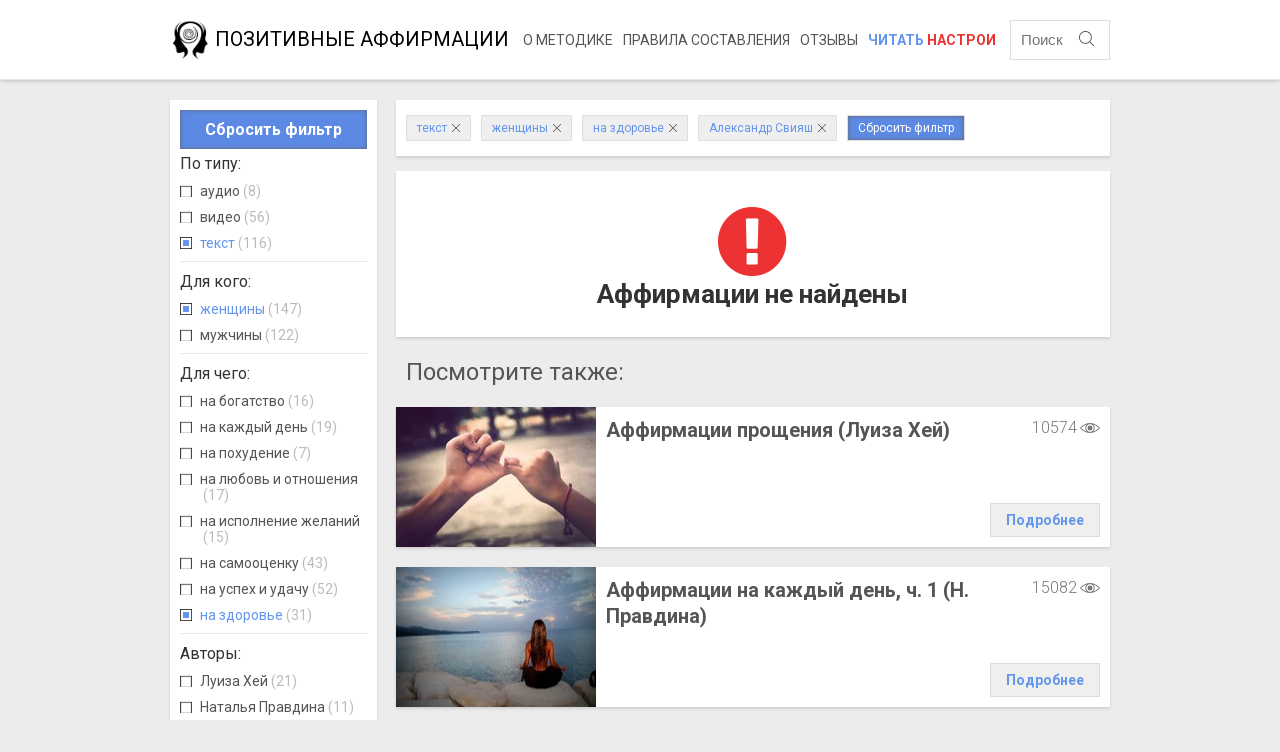

--- FILE ---
content_type: text/html; charset=UTF-8
request_url: https://xn----8sbafpuba7a2bg3ba6a.xn--p1ai/tekst-zhenschiny-na_zdorove-aleksandr_sviyash
body_size: 7839
content:
<!DOCTYPE HTML>
<html lang="ru">

<head>
    <meta http-equiv="Content-Type" content="text/html; charset=utf-8">
    <meta http-equiv="X-UA-Compatible" content="IE=Edge" />
    <!--[if lt IE 9]>
        <link rel="stylesheet" href="https://rawgit.com/codefucker/finalReject/master/reject/reject.css" media="all" />
        <script type="text/javascript" src="https://rawgit.com/codefucker/finalReject/master/reject/reject.min.js" data-text="Мы сожалеем, но используемый вами браузер устарел и не может правильно отображать сайт. Пожалуйста, загрузите любой из следующих браузеров:"></script>
    <![endif]-->
	<link rel="icon" href="/favicon.ico" type="image/x-icon" />
    <meta name="viewport" content="maximum-scale=1,width=device-width,initial-scale=1,user-scalable=0">
    <link href='https://fonts.googleapis.com/css?family=Roboto:400,300,700,500&subset=latin,cyrillic' rel='stylesheet' type='text/css'>
    <!--  СТИЛИ -->
    <link rel='stylesheet' href='/css/style.min.css' type='text/css' />
    <!-- основные стили -->
    <link rel='stylesheet' href='/css/media.min.css' type='text/css' />
    <link rel='stylesheet' href='/css/b7084c8742.css' type='text/css' />
    <!-- адаптив -->

        	<meta name="robots" content="noindex,nofollow" /> 
     
     
     
       	 
     
       	 
     
       	 
       		 
       	 
     
       	 
       		 
       	 
     
       	 
     
       	 
     
       	 
     
       	 
     
       	 
     
       	 
     
       	 
     
       	 
     
       	 
       		 
       	 
     
       	 
     
       	 
     
       	 
     
       	 
     
       	 
     
       	 
     
       	 
       		 
       	 
     
     
    	    		<title>Аффирмации читать для женщин на здоровье от Александра Свияш  - Все-Аффирмации.рф</title>
    		<meta name="description" content="Позитивные аффирмации читать для милых женщин для сохранения и поддержания здоровья от автора Александра Свияш " /> 
    	 
     
      
    	
    <meta name="robots" content="noindex,nofollow" />
     
        <script type="text/javascript" src="https://code.jquery.com/jquery-1.10.1.min.js"></script>
    <script type="text/javascript" src="/design/new_design/js/jquery.sticky-kit.min.js"></script>
    <script type="text/javascript" src="/design/new_design/js/jquery.autocomplete-min.js"></script>
    <meta name="yandex-verification" content="afdb4f84bddc836a" />

</head>

<body lang="ru">


    <div class="overlay"></div>
    <button class="el-up btn b-white">
        <svg class="el-up__arrow" viewBox="0 0 64 64">
            <path fill="#5c89e4" d="M3.352,48.296l28.56-28.328l28.58,28.347c0.397,0.394,0.917,0.59,1.436,0.59c0.52,0,1.04-0.196,1.436-0.59 c0.793-0.787,0.793-2.062,0-2.849l-29.98-29.735c-0.2-0.2-0.494-0.375-0.757-0.475c-0.75-0.282-1.597-0.107-2.166,0.456 L0.479,45.447c-0.793,0.787-0.793,2.062,0,2.849C1.273,49.082,2.558,49.082,3.352,48.296z" />
        </svg>
    </button>
    <header class="main-header b-white">
        <!-- шапака -->
        <div class="container">
            <div class="b-header">
                <div class="b-header__left">
                    <a href="/" class="el-header__logo"><img src="/img/logo1.png" alt="ПОЗИТИВНЫЕ АФФИРМАЦИИ | На главную"><span>ПОЗИТИВНЫЕ АФФИРМАЦИИ</span>
                    </a>
                </div>
                <div class="b-header__middle">
                    <nav class="b-header__menu">
                        <ul class="b-menu">
                            <!-- меню -->
                            <li class="b-menu__item"><a href="/pages/o-metodike">О методике</a>
                            </li>
                            <li class="b-menu__item"><a href="/pages/pravila">Правила составления</a>
                            </li>
                            <li class="b-menu__item"><a href="/pages/otzyvy">Отзывы</a>
                            </li>
                            <li class="b-menu__item"><a target="_blank" href="http://xn----7sbb4ab0aeerjehf9j.xn--p1ai/">Читать <span style="color:#ec3232">НАСТРОИ</span></a>
                            </li>
                        </ul>
                    </nav>
                    <!-- меню [the end] -->
                </div>
                <div class="b-header__right">
                    <svg class="el-tags__search el-mobi" viewBox="0 0 450 450" preserveAspectRatio="none">
                        <path fill="#555" d="M447.05,428l-109.6-109.6c29.4-33.8,47.2-77.9,47.2-126.1C384.65,86.2,298.35,0,192.35,0C86.25,0,0.05,86.3,0.05,192.3 s86.3,192.3,192.3,192.3c48.2,0,92.3-17.8,126.1-47.2L428.05,447c2.6,2.6,6.1,4,9.5,4s6.9-1.3,9.5-4 C452.25,441.8,452.25,433.2,447.05,428z M26.95,192.3c0-91.2,74.2-165.3,165.3-165.3c91.2,0,165.3,74.2,165.3,165.3 s-74.1,165.4-165.3,165.4C101.15,357.7,26.95,283.5,26.95,192.3z" />
                    </svg>
                    <div class="b-search">
                        <form action="/products" method="GET" class="b-search__items">
                            <input type="text" class="el-search__input form-search__input" name="keyword" placeholder="Поиск аффирмаций..." autocomplete="off">
                            <button type="submit" class="el-search__submit form-search__input" value="">
                                <svg class="el-tags__search" viewBox="0 0 450 450" preserveAspectRatio="none">
                                    <path fill="#555" d="M447.05,428l-109.6-109.6c29.4-33.8,47.2-77.9,47.2-126.1C384.65,86.2,298.35,0,192.35,0C86.25,0,0.05,86.3,0.05,192.3 s86.3,192.3,192.3,192.3c48.2,0,92.3-17.8,126.1-47.2L428.05,447c2.6,2.6,6.1,4,9.5,4s6.9-1.3,9.5-4 C452.25,441.8,452.25,433.2,447.05,428z M26.95,192.3c0-91.2,74.2-165.3,165.3-165.3c91.2,0,165.3,74.2,165.3,165.3 s-74.1,165.4-165.3,165.4C101.15,357.7,26.95,283.5,26.95,192.3z" />
                                </svg>
                            </button>
                        </form>
                    </div>
                    <button class="b-hamburger">
                        <span></span>
                        <span></span>
                        <span></span>
                    </button>
                </div>
            </div>
        </div>
    </header>
    <!-- шапака [the end] -->
    <main class="b-page el-filter c-prod">
 <!-- содержимое страницы -->
        <div class="container">
            <div class="main-content">
                <!-- главный блок контента -->
                <aside id="aside1">
                    <div class="b-sidebar b-white">
                        <!-- сайдбар -->
                     	<button class="js-filter__btn d-hidden">Подобрать аффирмации<svg class="el-svg__filter" viewBox="0 0 247.46 247.46"> <path d="M246.744,13.984c-1.238-2.626-3.881-4.301-6.784-4.301H7.5c-2.903,0-5.545,1.675-6.784,4.301 c-1.238,2.626-0.85,5.73,0.997,7.97l89.361,108.384v99.94c0,2.595,1.341,5.005,3.545,6.373c1.208,0.749,2.579,1.127,3.955,1.127 c1.137,0,2.278-0.259,3.33-0.78l50.208-24.885c2.551-1.264,4.165-3.863,4.169-6.71l0.098-75.062l89.366-108.388 C247.593,19.714,247.982,16.609,246.744,13.984z M143.097,122.873c-1.105,1.34-1.711,3.023-1.713,4.761l-0.096,73.103 l-35.213,17.453v-90.546c0-1.741-0.605-3.428-1.713-4.771L23.404,24.682h200.651L143.097,122.873z" /> </svg></button>
                        <div class="b-filter">
                            <div class="b-filter__title">
                                <svg class="el-svg__filter" viewBox="0 0 247.46 247.46">
                                    <path d="M246.744,13.984c-1.238-2.626-3.881-4.301-6.784-4.301H7.5c-2.903,0-5.545,1.675-6.784,4.301 c-1.238,2.626-0.85,5.73,0.997,7.97l89.361,108.384v99.94c0,2.595,1.341,5.005,3.545,6.373c1.208,0.749,2.579,1.127,3.955,1.127 c1.137,0,2.278-0.259,3.33-0.78l50.208-24.885c2.551-1.264,4.165-3.863,4.169-6.71l0.098-75.062l89.366-108.388 C247.593,19.714,247.982,16.609,246.744,13.984z M143.097,122.873c-1.105,1.34-1.711,3.023-1.713,4.761l-0.096,73.103 l-35.213,17.453v-90.546c0-1.741-0.605-3.428-1.713-4.771L23.404,24.682h200.651L143.097,122.873z" />
                                </svg>
                             	<span>Подобрать аффирмации</span>
                            </div>
                            <div class="b-accordion">
                                                                <a href="/" class="el-link__reset">Сбросить фильтр</a>                                 <div class="b-filter__item b-filter__unrol">
                                    <div class="b-filter__body" style="display: block;">
                                        <div class="el-signature active">По типу<span>:</span><i class="fa fa-angle-up fa-lg" aria-hidden="true"></i>
                                        </div>
                                        <ul class="b-filter__el">
                                                                                         <li class="el-filter__item">
                                                <a href="/audio-zhenschiny-na_zdorove-aleksandr_sviyash" class="el-filter__link " title="аудио">аудио <span class="el-counter">(8)</span></a>
                                            </li>
                                                                                          <li class="el-filter__item">
                                                <a href="/video-zhenschiny-na_zdorove-aleksandr_sviyash" class="el-filter__link " title="видео">видео <span class="el-counter">(56)</span></a>
                                            </li>
                                                                                          <li class="el-filter__item">
                                                <a href="/zhenschiny-na_zdorove-aleksandr_sviyash" class="el-filter__link active" title="текст">текст <span class="el-counter">(116)</span></a>
                                            </li>
                                                                                                                       </ul>
                                    </div>
                                </div>
                                <div class="b-filter__item b-filter__unrol">
                                    <div class="b-filter__body">
                                        <div class="el-signature active">Для кого<span>:</span><i class="fa fa-angle-up fa-lg" aria-hidden="true"></i>
                                        </div>
                                        <ul class="b-filter__el" style="display: block;">
                                                                                               <li class="el-filter__item">
                                                <a href="/tekst-na_zdorove-aleksandr_sviyash" class="el-filter__link active" title="женщины">женщины <span class="el-counter">(147)</span></a>
                                            </li>
                                                                                          <li class="el-filter__item">
                                                <a href="/tekst-muzhchiny-na_zdorove-aleksandr_sviyash" class="el-filter__link " title="мужчины">мужчины <span class="el-counter">(122)</span></a>
                                            </li>
                                                                                                                   </ul>
                                    </div>
                                </div>
                                <div class="b-filter__item b-filter__rolup">
                                    <div class="b-filter__body">
                                        <div class="el-signature">Для чего<span>:</span><i class="fa fa-angle-down fa-lg" aria-hidden="true"></i>
                                        </div>
                                        <ul class="b-filter__el">
                                                                                                   <li class="el-filter__item">
                                                <a href="/tekst-zhenschiny-na_bogatstvo-aleksandr_sviyash" class="el-filter__link " title="на богатство">на богатство <span class="el-counter">(16)</span></a>
                                            </li>
                                                                                          <li class="el-filter__item">
                                                <a href="/tekst-zhenschiny-na_kazhdyj_den-aleksandr_sviyash" class="el-filter__link " title="на каждый день">на каждый день <span class="el-counter">(19)</span></a>
                                            </li>
                                                                                          <li class="el-filter__item">
                                                <a href="/tekst-zhenschiny-na_pohudenie-aleksandr_sviyash" class="el-filter__link " title="на похудение">на похудение <span class="el-counter">(7)</span></a>
                                            </li>
                                                                                          <li class="el-filter__item">
                                                <a href="/tekst-zhenschiny-na_lyubov_i_otnosheniya-aleksandr_sviyash" class="el-filter__link " title="на любовь и отношения">на любовь и отношения <span class="el-counter">(17)</span></a>
                                            </li>
                                                                                          <li class="el-filter__item">
                                                <a href="/tekst-zhenschiny-na_ispolnenie_zhelanij-aleksandr_sviyash" class="el-filter__link " title="на исполнение желаний">на исполнение желаний <span class="el-counter">(15)</span></a>
                                            </li>
                                                                                          <li class="el-filter__item">
                                                <a href="/tekst-zhenschiny-na_samootsenku-aleksandr_sviyash" class="el-filter__link " title="на самооценку">на самооценку <span class="el-counter">(43)</span></a>
                                            </li>
                                                                                          <li class="el-filter__item">
                                                <a href="/tekst-zhenschiny-na_uspeh_i_udachu-aleksandr_sviyash" class="el-filter__link " title="на успех и удачу">на успех и удачу <span class="el-counter">(52)</span></a>
                                            </li>
                                                                                          <li class="el-filter__item">
                                                <a href="/tekst-zhenschiny-aleksandr_sviyash" class="el-filter__link active" title="на здоровье">на здоровье <span class="el-counter">(31)</span></a>
                                            </li>
                                                                                                   </ul>
                                    </div>
                                </div>
                                <div class="b-filter__item b-filter__rolup">
                                    <div class="b-filter__body">
                                        <div class="el-signature">Авторы<span>:</span><i class="fa fa-angle-down fa-lg" aria-hidden="true"></i>
                                        </div>
                                        <ul class="b-filter__el">
                                                                                                                   <li class="el-filter__item">
                                                <a href="/tekst-zhenschiny-na_zdorove-luiza_hej" class="el-filter__link " title="Луиза Хей">Луиза Хей <span class="el-counter">(21)</span></a>
                                            </li>
                                                                                          <li class="el-filter__item">
                                                <a href="/tekst-zhenschiny-na_zdorove-natalya_pravdina" class="el-filter__link " title="Наталья Правдина">Наталья Правдина <span class="el-counter">(11)</span></a>
                                            </li>
                                                                                          <li class="el-filter__item">
                                                <a href="/tekst-zhenschiny-na_zdorove-vadim_zeland" class="el-filter__link " title="Вадим Зеланд">Вадим Зеланд <span class="el-counter">(6)</span></a>
                                            </li>
                                                                                          <li class="el-filter__item">
                                                <a href="/tekst-zhenschiny-na_zdorove-svetlana_nagorodnaya" class="el-filter__link " title="Светлана Нагородная">Светлана Нагородная <span class="el-counter">(17)</span></a>
                                            </li>
                                                                                          <li class="el-filter__item">
                                                <a href="/tekst-zhenschiny-na_zdorove-margarita_murahovskaya" class="el-filter__link " title="Маргарита Мураховская">Маргарита Мураховская <span class="el-counter">(9)</span></a>
                                            </li>
                                                                                          <li class="el-filter__item">
                                                <a href="/tekst-zhenschiny-na_zdorove-rushel_blavo" class="el-filter__link " title="Рушель Блаво">Рушель Блаво <span class="el-counter">(1)</span></a>
                                            </li>
                                                                                          <li class="el-filter__item">
                                                <a href="/tekst-zhenschiny-na_zdorove" class="el-filter__link active" title="Александр Свияш">Александр Свияш <span class="el-counter">(6)</span></a>
                                            </li>
                                                                                     </ul>
                                    </div>
                                </div>
                            <button class="btn b-filter__rol">Показать все</button>
                            </div>
                                                        <div class="b-filter__rolup">
                                <a href="/" class="el-link__reset">Сбросить фильтр</a>
                            </div>
                                                    </div>
                    </div>
                    <!-- сайдбар [the end] -->
                </aside>
                <div class="b-content" id="article">
                    


	

<div class="b-main__tags b-white"  id="sticky">
	<div class="sticky-anchor"></div>
	<div class="sticky-content" >
		<ul class="el-tags js-height__tags">
        		        		        		        		        		        		 
        			<li class="el-tags__item">
                                	<a href="/zhenschiny-na_zdorove-aleksandr_sviyash" class="el-tags__link" title="текст">текст<svg class="el-tags__close"><use xlink:href="assets.svg#cancel" /></svg></a>
        			</li>
        		        		        		 
        			<li class="el-tags__item">
                                	<a href="/tekst-na_zdorove-aleksandr_sviyash" class="el-tags__link" title="женщины">женщины<svg class="el-tags__close"><use xlink:href="assets.svg#cancel" /></svg></a>
        			</li>
        		        		        		        		        		        		        		        		        		        		        		        		        		        		        		        		        		        		        		 
        			<li class="el-tags__item">
                                	<a href="/tekst-zhenschiny-aleksandr_sviyash" class="el-tags__link" title="на здоровье">на здоровье<svg class="el-tags__close"><use xlink:href="assets.svg#cancel" /></svg></a>
        			</li>
        		        		        		        		        		        		        		        		        		        		        		        		        		        		        		 
        			<li class="el-tags__item">
                                	<a href="/tekst-zhenschiny-na_zdorove" class="el-tags__link" title="Александр Свияш">Александр Свияш<svg class="el-tags__close"><use xlink:href="assets.svg#cancel" /></svg></a>
        			</li>
        		        		        		        		<li class="list-tags__item">
                        	<a href="/" class="el-tags__link el-tags__clear">Сбросить фильтр</a>
        		</li>
        		   		 </ul>
        		<div class="tags-arr b-white"><i class="fa fa-angle-down fa-lg" aria-hidden="true"></i></div>
	</div>
</div>

	



<div class="b-main__text b-white seo-text">
	<center id="err-icon"><i class="fa fa-exclamation-circle"></i>Аффирмации не найдены</center>
</div>
    
	        
	<div class="b-main__text seo-text"><h2>Посмотрите также:</h2></div>

	<div class="b-atts ">
		<section class="b-att__items">
        										

        <article class="b-att__item b-white ">
                <div class="b-att__img ">
                    	                    	<a href="/products/affirmatsii-proscheniya-luiza-hej" title="Аффирмации прощения (Луиза Хей)"  data-id="1387">
                    		<img src="https://xn----8sbafpuba7a2bg3ba6a.xn--p1ai/files/products/I-SE6xOWZTg-600x409.200x.jpg?c39789115c9f040dcc9eb87c3d974d03" alt="Аффирмации прощения (Луиза Хей)" />
                    	</a>
                    	                </div>
                <div class="b-att__body">
                	<div class="b-att__body--left">
                        	<a href="/products/affirmatsii-proscheniya-luiza-hej" title="Аффирмации прощения (Луиза Хей)" class="el-att__tittle">Аффирмации прощения (Луиза Хей)</a>
                                <div class="el-att__annotation"></div>
                                	<div class="b-icons__mobi">
                                            <i class="fa fa-file-text-o fa-lg" aria-hidden="true"></i>
                                                                    		    	                                			
                    						<i class="fa fa-file-video-o fa-lg" aria-hidden="true"></i>
                                        		
                                		                        			                   			                                            </div>
                        </div>
                        <div class="b-att__body--right">
                        	<div class="b-att__views">
                                	<span class="el-att__views">10574</span>
                                        <svg class="el-svg__eye" viewBox="0 0 168.097 168.097"><circle cx="84.048" cy="84.044" r="20.699" fill="#787878"/><path fill="#787878" d="M167.055,81.422c-1.516-1.604-37.579-39.41-83.017-39.41c-45.433,0-81.491,37.806-83.003,39.41 c-1.379,1.473-1.379,3.77,0,5.236c1.518,1.604,37.577,39.427,83.003,39.427c45.438,0,81.512-37.823,83.017-39.427 C168.444,85.192,168.444,82.883,167.055,81.422z M84.048,116.043c-17.639,0-31.989-14.353-31.989-32.006 c0-17.639,14.35-32,31.989-32c17.638,0,32.008,14.356,32.008,32C116.052,101.68,101.686,116.043,84.048,116.043z M58.682,53.829 c-8.645,7.275-14.269,18.044-14.269,30.208c0,12.159,5.624,22.929,14.269,30.217c-23.92-7.693-42.704-23.88-49.418-30.217 C15.979,77.707,34.767,61.518,58.682,53.829z M109.426,114.242c8.639-7.28,14.27-18.052,14.27-30.205 c0-12.153-5.626-22.917-14.277-30.197c23.919,7.693,42.689,23.86,49.407,30.197C152.107,90.368,133.337,106.538,109.426,114.242z"/></svg>
                                </div>
                                <a href="/products/affirmatsii-proscheniya-luiza-hej" class="el-att__btn btn"><span>Подробнее</span><i class="fa fa-angle-right" aria-hidden="true"></i></a>
                        </div> 				
            	</div>
        </article>
														

        <article class="b-att__item b-white ">
                <div class="b-att__img ">
                    	                    	<a href="/products/affirmatsii-na-kazhdyj-den-ch-1-n-pravdina" title="Аффирмации на каждый день, ч. 1 (Н. Правдина)"  data-id="1433">
                    		<img src="https://xn----8sbafpuba7a2bg3ba6a.xn--p1ai/files/products/samovnushenie.200x.jpg?4dc110f67c4973ce7d98927c8b1cd89d" alt="Аффирмации на каждый день, ч. 1 (Н. Правдина)" />
                    	</a>
                    	                </div>
                <div class="b-att__body">
                	<div class="b-att__body--left">
                        	<a href="/products/affirmatsii-na-kazhdyj-den-ch-1-n-pravdina" title="Аффирмации на каждый день, ч. 1 (Н. Правдина)" class="el-att__tittle">Аффирмации на каждый день, ч. 1 (Н. Правдина)</a>
                                <div class="el-att__annotation"></div>
                                	<div class="b-icons__mobi">
                                            <i class="fa fa-file-text-o fa-lg" aria-hidden="true"></i>
                                                                    		    	                                			
                    						<i class="fa fa-file-video-o fa-lg" aria-hidden="true"></i>
                                        		
                                		                        			                   			                                            </div>
                        </div>
                        <div class="b-att__body--right">
                        	<div class="b-att__views">
                                	<span class="el-att__views">15082</span>
                                        <svg class="el-svg__eye" viewBox="0 0 168.097 168.097"><circle cx="84.048" cy="84.044" r="20.699" fill="#787878"/><path fill="#787878" d="M167.055,81.422c-1.516-1.604-37.579-39.41-83.017-39.41c-45.433,0-81.491,37.806-83.003,39.41 c-1.379,1.473-1.379,3.77,0,5.236c1.518,1.604,37.577,39.427,83.003,39.427c45.438,0,81.512-37.823,83.017-39.427 C168.444,85.192,168.444,82.883,167.055,81.422z M84.048,116.043c-17.639,0-31.989-14.353-31.989-32.006 c0-17.639,14.35-32,31.989-32c17.638,0,32.008,14.356,32.008,32C116.052,101.68,101.686,116.043,84.048,116.043z M58.682,53.829 c-8.645,7.275-14.269,18.044-14.269,30.208c0,12.159,5.624,22.929,14.269,30.217c-23.92-7.693-42.704-23.88-49.418-30.217 C15.979,77.707,34.767,61.518,58.682,53.829z M109.426,114.242c8.639-7.28,14.27-18.052,14.27-30.205 c0-12.153-5.626-22.917-14.277-30.197c23.919,7.693,42.689,23.86,49.407,30.197C152.107,90.368,133.337,106.538,109.426,114.242z"/></svg>
                                </div>
                                <a href="/products/affirmatsii-na-kazhdyj-den-ch-1-n-pravdina" class="el-att__btn btn"><span>Подробнее</span><i class="fa fa-angle-right" aria-hidden="true"></i></a>
                        </div> 				
            	</div>
        </article>
														

        <article class="b-att__item b-white ">
                <div class="b-att__img ">
                    	                    	<a href="/products/48-affirmatsij-dlya-privlecheniya-lyubvi" title="48 аффирмаций для привлечения любви"  data-id="1512">
                    		<img src="https://xn----8sbafpuba7a2bg3ba6a.xn--p1ai/files/products/Image_596.200x.jpg?bb184b26a5e108e19948ff839b915c2a" alt="48 аффирмаций для привлечения любви" />
                    	</a>
                    	                </div>
                <div class="b-att__body">
                	<div class="b-att__body--left">
                        	<a href="/products/48-affirmatsij-dlya-privlecheniya-lyubvi" title="48 аффирмаций для привлечения любви" class="el-att__tittle">48 аффирмаций для привлечения любви</a>
                                <div class="el-att__annotation"></div>
                                	<div class="b-icons__mobi">
                                            <i class="fa fa-file-text-o fa-lg" aria-hidden="true"></i>
                                                                    		    	                                			
                    						<i class="fa fa-file-video-o fa-lg" aria-hidden="true"></i>
                                        		
                                		                        			                   			                                            </div>
                        </div>
                        <div class="b-att__body--right">
                        	<div class="b-att__views">
                                	<span class="el-att__views">10637</span>
                                        <svg class="el-svg__eye" viewBox="0 0 168.097 168.097"><circle cx="84.048" cy="84.044" r="20.699" fill="#787878"/><path fill="#787878" d="M167.055,81.422c-1.516-1.604-37.579-39.41-83.017-39.41c-45.433,0-81.491,37.806-83.003,39.41 c-1.379,1.473-1.379,3.77,0,5.236c1.518,1.604,37.577,39.427,83.003,39.427c45.438,0,81.512-37.823,83.017-39.427 C168.444,85.192,168.444,82.883,167.055,81.422z M84.048,116.043c-17.639,0-31.989-14.353-31.989-32.006 c0-17.639,14.35-32,31.989-32c17.638,0,32.008,14.356,32.008,32C116.052,101.68,101.686,116.043,84.048,116.043z M58.682,53.829 c-8.645,7.275-14.269,18.044-14.269,30.208c0,12.159,5.624,22.929,14.269,30.217c-23.92-7.693-42.704-23.88-49.418-30.217 C15.979,77.707,34.767,61.518,58.682,53.829z M109.426,114.242c8.639-7.28,14.27-18.052,14.27-30.205 c0-12.153-5.626-22.917-14.277-30.197c23.919,7.693,42.689,23.86,49.407,30.197C152.107,90.368,133.337,106.538,109.426,114.242z"/></svg>
                                </div>
                                <a href="/products/48-affirmatsij-dlya-privlecheniya-lyubvi" class="el-att__btn btn"><span>Подробнее</span><i class="fa fa-angle-right" aria-hidden="true"></i></a>
                        </div> 				
            	</div>
        </article>
														

        <article class="b-att__item b-white ">
                <div class="b-att__img ">
                    	                    	<a href="/products/affirmatsii-na-vdohnovenie" title="Аффирмации на вдохновение"  data-id="1510">
                    		<img src="https://xn----8sbafpuba7a2bg3ba6a.xn--p1ai/files/products/son2.200x.jpg?c3c5dd8867c2879ea55c1cd958df7578" alt="Аффирмации на вдохновение" />
                    	</a>
                    	                </div>
                <div class="b-att__body">
                	<div class="b-att__body--left">
                        	<a href="/products/affirmatsii-na-vdohnovenie" title="Аффирмации на вдохновение" class="el-att__tittle">Аффирмации на вдохновение</a>
                                <div class="el-att__annotation"></div>
                                	<div class="b-icons__mobi">
                                            <i class="fa fa-file-text-o fa-lg" aria-hidden="true"></i>
                                                                    		    	                                			
                    						<i class="fa fa-file-video-o fa-lg" aria-hidden="true"></i>
                                        		
                                		                        			                   			                                            </div>
                        </div>
                        <div class="b-att__body--right">
                        	<div class="b-att__views">
                                	<span class="el-att__views">10239</span>
                                        <svg class="el-svg__eye" viewBox="0 0 168.097 168.097"><circle cx="84.048" cy="84.044" r="20.699" fill="#787878"/><path fill="#787878" d="M167.055,81.422c-1.516-1.604-37.579-39.41-83.017-39.41c-45.433,0-81.491,37.806-83.003,39.41 c-1.379,1.473-1.379,3.77,0,5.236c1.518,1.604,37.577,39.427,83.003,39.427c45.438,0,81.512-37.823,83.017-39.427 C168.444,85.192,168.444,82.883,167.055,81.422z M84.048,116.043c-17.639,0-31.989-14.353-31.989-32.006 c0-17.639,14.35-32,31.989-32c17.638,0,32.008,14.356,32.008,32C116.052,101.68,101.686,116.043,84.048,116.043z M58.682,53.829 c-8.645,7.275-14.269,18.044-14.269,30.208c0,12.159,5.624,22.929,14.269,30.217c-23.92-7.693-42.704-23.88-49.418-30.217 C15.979,77.707,34.767,61.518,58.682,53.829z M109.426,114.242c8.639-7.28,14.27-18.052,14.27-30.205 c0-12.153-5.626-22.917-14.277-30.197c23.919,7.693,42.689,23.86,49.407,30.197C152.107,90.368,133.337,106.538,109.426,114.242z"/></svg>
                                </div>
                                <a href="/products/affirmatsii-na-vdohnovenie" class="el-att__btn btn"><span>Подробнее</span><i class="fa fa-angle-right" aria-hidden="true"></i></a>
                        </div> 				
            	</div>
        </article>
														

        <article class="b-att__item b-white ">
                <div class="b-att__img ">
                    	                    	<a href="/products/affirmatsii-na-kazhdyj-den" title="Популярные аффирмации на каждый день"  data-id="1497">
                    		<img src="https://xn----8sbafpuba7a2bg3ba6a.xn--p1ai/files/products/izobilie.200x.jpg?7e2d1f8e952c76324f541fcb44b2ef3e" alt="Популярные аффирмации на каждый день" />
                    	</a>
                    	                </div>
                <div class="b-att__body">
                	<div class="b-att__body--left">
                        	<a href="/products/affirmatsii-na-kazhdyj-den" title="Популярные аффирмации на каждый день" class="el-att__tittle">Популярные аффирмации на каждый день</a>
                                <div class="el-att__annotation"></div>
                                	<div class="b-icons__mobi">
                                            <i class="fa fa-file-text-o fa-lg" aria-hidden="true"></i>
                                                                    		    	                                			
                    						<i class="fa fa-file-video-o fa-lg" aria-hidden="true"></i>
                                        		
                                		                        			                   			                                            </div>
                        </div>
                        <div class="b-att__body--right">
                        	<div class="b-att__views">
                                	<span class="el-att__views">5856</span>
                                        <svg class="el-svg__eye" viewBox="0 0 168.097 168.097"><circle cx="84.048" cy="84.044" r="20.699" fill="#787878"/><path fill="#787878" d="M167.055,81.422c-1.516-1.604-37.579-39.41-83.017-39.41c-45.433,0-81.491,37.806-83.003,39.41 c-1.379,1.473-1.379,3.77,0,5.236c1.518,1.604,37.577,39.427,83.003,39.427c45.438,0,81.512-37.823,83.017-39.427 C168.444,85.192,168.444,82.883,167.055,81.422z M84.048,116.043c-17.639,0-31.989-14.353-31.989-32.006 c0-17.639,14.35-32,31.989-32c17.638,0,32.008,14.356,32.008,32C116.052,101.68,101.686,116.043,84.048,116.043z M58.682,53.829 c-8.645,7.275-14.269,18.044-14.269,30.208c0,12.159,5.624,22.929,14.269,30.217c-23.92-7.693-42.704-23.88-49.418-30.217 C15.979,77.707,34.767,61.518,58.682,53.829z M109.426,114.242c8.639-7.28,14.27-18.052,14.27-30.205 c0-12.153-5.626-22.917-14.277-30.197c23.919,7.693,42.689,23.86,49.407,30.197C152.107,90.368,133.337,106.538,109.426,114.242z"/></svg>
                                </div>
                                <a href="/products/affirmatsii-na-kazhdyj-den" class="el-att__btn btn"><span>Подробнее</span><i class="fa fa-angle-right" aria-hidden="true"></i></a>
                        </div> 				
            	</div>
        </article>
														                        	<article class="b-advertising b-white"><script async src="//pagead2.googlesyndication.com/pagead/js/adsbygoogle.js"></script> <!-- настрои-сытина.рф - основной --><ins class="adsbygoogle" style="display:block" data-ad-client="ca-pub-4324700264658978" data-ad-slot="7702607049" data-ad-format="auto"></ins> <script> (adsbygoogle = window.adsbygoogle || []).push({ }); </script> </article>
        		

        <article class="b-att__item b-white ">
                <div class="b-att__img ">
                    	                    	<a href="/products/affirmatsii-dlya-povysheniya-urovnya-energii" title="Аффирмации для повышения уровня энергии"  data-id="1457">
                    		<img src="https://xn----8sbafpuba7a2bg3ba6a.xn--p1ai/files/products/a03066.200x.png?2aaed26e0c59af32524736c4a018f719" alt="Аффирмации для повышения уровня энергии" />
                    	</a>
                    	                </div>
                <div class="b-att__body">
                	<div class="b-att__body--left">
                        	<a href="/products/affirmatsii-dlya-povysheniya-urovnya-energii" title="Аффирмации для повышения уровня энергии" class="el-att__tittle">Аффирмации для повышения уровня энергии</a>
                                <div class="el-att__annotation"></div>
                                	<div class="b-icons__mobi">
                                            <i class="fa fa-file-text-o fa-lg" aria-hidden="true"></i>
                                                                                    </div>
                        </div>
                        <div class="b-att__body--right">
                        	<div class="b-att__views">
                                	<span class="el-att__views">12532</span>
                                        <svg class="el-svg__eye" viewBox="0 0 168.097 168.097"><circle cx="84.048" cy="84.044" r="20.699" fill="#787878"/><path fill="#787878" d="M167.055,81.422c-1.516-1.604-37.579-39.41-83.017-39.41c-45.433,0-81.491,37.806-83.003,39.41 c-1.379,1.473-1.379,3.77,0,5.236c1.518,1.604,37.577,39.427,83.003,39.427c45.438,0,81.512-37.823,83.017-39.427 C168.444,85.192,168.444,82.883,167.055,81.422z M84.048,116.043c-17.639,0-31.989-14.353-31.989-32.006 c0-17.639,14.35-32,31.989-32c17.638,0,32.008,14.356,32.008,32C116.052,101.68,101.686,116.043,84.048,116.043z M58.682,53.829 c-8.645,7.275-14.269,18.044-14.269,30.208c0,12.159,5.624,22.929,14.269,30.217c-23.92-7.693-42.704-23.88-49.418-30.217 C15.979,77.707,34.767,61.518,58.682,53.829z M109.426,114.242c8.639-7.28,14.27-18.052,14.27-30.205 c0-12.153-5.626-22.917-14.277-30.197c23.919,7.693,42.689,23.86,49.407,30.197C152.107,90.368,133.337,106.538,109.426,114.242z"/></svg>
                                </div>
                                <a href="/products/affirmatsii-dlya-povysheniya-urovnya-energii" class="el-att__btn btn"><span>Подробнее</span><i class="fa fa-angle-right" aria-hidden="true"></i></a>
                        </div> 				
            	</div>
        </article>
														

        <article class="b-att__item b-white ">
                <div class="b-att__img ">
                    	                    	<a href="/products/tsennye-affirmatsii-dlya-zhenschin" title="Ценные аффирмации для женщин"  data-id="1404">
                    		<img src="https://xn----8sbafpuba7a2bg3ba6a.xn--p1ai/files/products/zhenshhina1.200x.jpg?e1f6b53db772a42dbb5e71353484d3cd" alt="Ценные аффирмации для женщин" />
                    	</a>
                    	                </div>
                <div class="b-att__body">
                	<div class="b-att__body--left">
                        	<a href="/products/tsennye-affirmatsii-dlya-zhenschin" title="Ценные аффирмации для женщин" class="el-att__tittle">Ценные аффирмации для женщин</a>
                                <div class="el-att__annotation"></div>
                                	<div class="b-icons__mobi">
                                            <i class="fa fa-file-text-o fa-lg" aria-hidden="true"></i>
                                                                                    </div>
                        </div>
                        <div class="b-att__body--right">
                        	<div class="b-att__views">
                                	<span class="el-att__views">8974</span>
                                        <svg class="el-svg__eye" viewBox="0 0 168.097 168.097"><circle cx="84.048" cy="84.044" r="20.699" fill="#787878"/><path fill="#787878" d="M167.055,81.422c-1.516-1.604-37.579-39.41-83.017-39.41c-45.433,0-81.491,37.806-83.003,39.41 c-1.379,1.473-1.379,3.77,0,5.236c1.518,1.604,37.577,39.427,83.003,39.427c45.438,0,81.512-37.823,83.017-39.427 C168.444,85.192,168.444,82.883,167.055,81.422z M84.048,116.043c-17.639,0-31.989-14.353-31.989-32.006 c0-17.639,14.35-32,31.989-32c17.638,0,32.008,14.356,32.008,32C116.052,101.68,101.686,116.043,84.048,116.043z M58.682,53.829 c-8.645,7.275-14.269,18.044-14.269,30.208c0,12.159,5.624,22.929,14.269,30.217c-23.92-7.693-42.704-23.88-49.418-30.217 C15.979,77.707,34.767,61.518,58.682,53.829z M109.426,114.242c8.639-7.28,14.27-18.052,14.27-30.205 c0-12.153-5.626-22.917-14.277-30.197c23.919,7.693,42.689,23.86,49.407,30.197C152.107,90.368,133.337,106.538,109.426,114.242z"/></svg>
                                </div>
                                <a href="/products/tsennye-affirmatsii-dlya-zhenschin" class="el-att__btn btn"><span>Подробнее</span><i class="fa fa-angle-right" aria-hidden="true"></i></a>
                        </div> 				
            	</div>
        </article>
														

        <article class="b-att__item b-white ">
                <div class="b-att__img ">
                    	                    	<a href="/products/affirmatsii-na-blagodarnost-dengam-" title="Аффирмации на благодарность деньгам "  data-id="1523">
                    		<img src="https://xn----8sbafpuba7a2bg3ba6a.xn--p1ai/files/products/IMG_2188_copy1.200x.JPG?aefd0ca08e60a76b96e6c838b7a27d9f" alt="Аффирмации на благодарность деньгам " />
                    	</a>
                    	                </div>
                <div class="b-att__body">
                	<div class="b-att__body--left">
                        	<a href="/products/affirmatsii-na-blagodarnost-dengam-" title="Аффирмации на благодарность деньгам " class="el-att__tittle">Аффирмации на благодарность деньгам </a>
                                <div class="el-att__annotation"></div>
                                	<div class="b-icons__mobi">
                                            <i class="fa fa-file-text-o fa-lg" aria-hidden="true"></i>
                                                                    		    	                                			
                    						<i class="fa fa-file-video-o fa-lg" aria-hidden="true"></i>
                                        		
                                		                        			                   			                                            </div>
                        </div>
                        <div class="b-att__body--right">
                        	<div class="b-att__views">
                                	<span class="el-att__views">8080</span>
                                        <svg class="el-svg__eye" viewBox="0 0 168.097 168.097"><circle cx="84.048" cy="84.044" r="20.699" fill="#787878"/><path fill="#787878" d="M167.055,81.422c-1.516-1.604-37.579-39.41-83.017-39.41c-45.433,0-81.491,37.806-83.003,39.41 c-1.379,1.473-1.379,3.77,0,5.236c1.518,1.604,37.577,39.427,83.003,39.427c45.438,0,81.512-37.823,83.017-39.427 C168.444,85.192,168.444,82.883,167.055,81.422z M84.048,116.043c-17.639,0-31.989-14.353-31.989-32.006 c0-17.639,14.35-32,31.989-32c17.638,0,32.008,14.356,32.008,32C116.052,101.68,101.686,116.043,84.048,116.043z M58.682,53.829 c-8.645,7.275-14.269,18.044-14.269,30.208c0,12.159,5.624,22.929,14.269,30.217c-23.92-7.693-42.704-23.88-49.418-30.217 C15.979,77.707,34.767,61.518,58.682,53.829z M109.426,114.242c8.639-7.28,14.27-18.052,14.27-30.205 c0-12.153-5.626-22.917-14.277-30.197c23.919,7.693,42.689,23.86,49.407,30.197C152.107,90.368,133.337,106.538,109.426,114.242z"/></svg>
                                </div>
                                <a href="/products/affirmatsii-na-blagodarnost-dengam-" class="el-att__btn btn"><span>Подробнее</span><i class="fa fa-angle-right" aria-hidden="true"></i></a>
                        </div> 				
            	</div>
        </article>
														

        <article class="b-att__item b-white ">
                <div class="b-att__img ">
                    	                    	<a href="/products/pozitivnye-affirmatsii-vzelanda" title="Позитивные аффирмации В.Зеланда"  data-id="1522">
                    		<img src="https://xn----8sbafpuba7a2bg3ba6a.xn--p1ai/files/products/samye-krasivye-mesta-v-mire.200x.jpg?e8d76d8697bb4c10cce0e0fb1c6945da" alt="Позитивные аффирмации В.Зеланда" />
                    	</a>
                    	                </div>
                <div class="b-att__body">
                	<div class="b-att__body--left">
                        	<a href="/products/pozitivnye-affirmatsii-vzelanda" title="Позитивные аффирмации В.Зеланда" class="el-att__tittle">Позитивные аффирмации В.Зеланда</a>
                                <div class="el-att__annotation"></div>
                                	<div class="b-icons__mobi">
                                            <i class="fa fa-file-text-o fa-lg" aria-hidden="true"></i>
                                                                                    </div>
                        </div>
                        <div class="b-att__body--right">
                        	<div class="b-att__views">
                                	<span class="el-att__views">34143</span>
                                        <svg class="el-svg__eye" viewBox="0 0 168.097 168.097"><circle cx="84.048" cy="84.044" r="20.699" fill="#787878"/><path fill="#787878" d="M167.055,81.422c-1.516-1.604-37.579-39.41-83.017-39.41c-45.433,0-81.491,37.806-83.003,39.41 c-1.379,1.473-1.379,3.77,0,5.236c1.518,1.604,37.577,39.427,83.003,39.427c45.438,0,81.512-37.823,83.017-39.427 C168.444,85.192,168.444,82.883,167.055,81.422z M84.048,116.043c-17.639,0-31.989-14.353-31.989-32.006 c0-17.639,14.35-32,31.989-32c17.638,0,32.008,14.356,32.008,32C116.052,101.68,101.686,116.043,84.048,116.043z M58.682,53.829 c-8.645,7.275-14.269,18.044-14.269,30.208c0,12.159,5.624,22.929,14.269,30.217c-23.92-7.693-42.704-23.88-49.418-30.217 C15.979,77.707,34.767,61.518,58.682,53.829z M109.426,114.242c8.639-7.28,14.27-18.052,14.27-30.205 c0-12.153-5.626-22.917-14.277-30.197c23.919,7.693,42.689,23.86,49.407,30.197C152.107,90.368,133.337,106.538,109.426,114.242z"/></svg>
                                </div>
                                <a href="/products/pozitivnye-affirmatsii-vzelanda" class="el-att__btn btn"><span>Подробнее</span><i class="fa fa-angle-right" aria-hidden="true"></i></a>
                        </div> 				
            	</div>
        </article>
														

        <article class="b-att__item b-white ">
                <div class="b-att__img ">
                    	                    	<a href="/products/affirmatsii-dlya-kontrolya-vesa" title="Аффирмации для контроля веса"  data-id="1449">
                    		<img src="https://xn----8sbafpuba7a2bg3ba6a.xn--p1ai/files/products/91507314.200x.jpg?c2e20dc282dd48aae749c6c64bf59d77" alt="Аффирмации для контроля веса" />
                    	</a>
                    	                </div>
                <div class="b-att__body">
                	<div class="b-att__body--left">
                        	<a href="/products/affirmatsii-dlya-kontrolya-vesa" title="Аффирмации для контроля веса" class="el-att__tittle">Аффирмации для контроля веса</a>
                                <div class="el-att__annotation"></div>
                                	<div class="b-icons__mobi">
                                            <i class="fa fa-file-text-o fa-lg" aria-hidden="true"></i>
                                                                                    </div>
                        </div>
                        <div class="b-att__body--right">
                        	<div class="b-att__views">
                                	<span class="el-att__views">5996</span>
                                        <svg class="el-svg__eye" viewBox="0 0 168.097 168.097"><circle cx="84.048" cy="84.044" r="20.699" fill="#787878"/><path fill="#787878" d="M167.055,81.422c-1.516-1.604-37.579-39.41-83.017-39.41c-45.433,0-81.491,37.806-83.003,39.41 c-1.379,1.473-1.379,3.77,0,5.236c1.518,1.604,37.577,39.427,83.003,39.427c45.438,0,81.512-37.823,83.017-39.427 C168.444,85.192,168.444,82.883,167.055,81.422z M84.048,116.043c-17.639,0-31.989-14.353-31.989-32.006 c0-17.639,14.35-32,31.989-32c17.638,0,32.008,14.356,32.008,32C116.052,101.68,101.686,116.043,84.048,116.043z M58.682,53.829 c-8.645,7.275-14.269,18.044-14.269,30.208c0,12.159,5.624,22.929,14.269,30.217c-23.92-7.693-42.704-23.88-49.418-30.217 C15.979,77.707,34.767,61.518,58.682,53.829z M109.426,114.242c8.639-7.28,14.27-18.052,14.27-30.205 c0-12.153-5.626-22.917-14.277-30.197c23.919,7.693,42.689,23.86,49.407,30.197C152.107,90.368,133.337,106.538,109.426,114.242z"/></svg>
                                </div>
                                <a href="/products/affirmatsii-dlya-kontrolya-vesa" class="el-att__btn btn"><span>Подробнее</span><i class="fa fa-angle-right" aria-hidden="true"></i></a>
                        </div> 				
            	</div>
        </article>
														

        <article class="b-att__item b-white ">
                <div class="b-att__img ">
                    	                    	<a href="/products/obschie-affirmatsii-na-lyubov-k-sebe" title="Общие аффирмации на любовь к себе"  data-id="1515">
                    		<img src="https://xn----8sbafpuba7a2bg3ba6a.xn--p1ai/files/products/86114506_3925073_6.200x.jpg?009fa1fd3352219a4134d92b3d2198d9" alt="Общие аффирмации на любовь к себе" />
                    	</a>
                    	                </div>
                <div class="b-att__body">
                	<div class="b-att__body--left">
                        	<a href="/products/obschie-affirmatsii-na-lyubov-k-sebe" title="Общие аффирмации на любовь к себе" class="el-att__tittle">Общие аффирмации на любовь к себе</a>
                                <div class="el-att__annotation"></div>
                                	<div class="b-icons__mobi">
                                            <i class="fa fa-file-text-o fa-lg" aria-hidden="true"></i>
                                                                    		    	                                			
                    						<i class="fa fa-file-video-o fa-lg" aria-hidden="true"></i>
                                        		
                                		                        			                   			                                            </div>
                        </div>
                        <div class="b-att__body--right">
                        	<div class="b-att__views">
                                	<span class="el-att__views">7520</span>
                                        <svg class="el-svg__eye" viewBox="0 0 168.097 168.097"><circle cx="84.048" cy="84.044" r="20.699" fill="#787878"/><path fill="#787878" d="M167.055,81.422c-1.516-1.604-37.579-39.41-83.017-39.41c-45.433,0-81.491,37.806-83.003,39.41 c-1.379,1.473-1.379,3.77,0,5.236c1.518,1.604,37.577,39.427,83.003,39.427c45.438,0,81.512-37.823,83.017-39.427 C168.444,85.192,168.444,82.883,167.055,81.422z M84.048,116.043c-17.639,0-31.989-14.353-31.989-32.006 c0-17.639,14.35-32,31.989-32c17.638,0,32.008,14.356,32.008,32C116.052,101.68,101.686,116.043,84.048,116.043z M58.682,53.829 c-8.645,7.275-14.269,18.044-14.269,30.208c0,12.159,5.624,22.929,14.269,30.217c-23.92-7.693-42.704-23.88-49.418-30.217 C15.979,77.707,34.767,61.518,58.682,53.829z M109.426,114.242c8.639-7.28,14.27-18.052,14.27-30.205 c0-12.153-5.626-22.917-14.277-30.197c23.919,7.693,42.689,23.86,49.407,30.197C152.107,90.368,133.337,106.538,109.426,114.242z"/></svg>
                                </div>
                                <a href="/products/obschie-affirmatsii-na-lyubov-k-sebe" class="el-att__btn btn"><span>Подробнее</span><i class="fa fa-angle-right" aria-hidden="true"></i></a>
                        </div> 				
            	</div>
        </article>
														

        <article class="b-att__item b-white ">
                <div class="b-att__img ">
                    	                    	<a href="/products/affirmatsii-proscheniya-u-svoego-tela" title="Аффирмации прощения у своего тела"  data-id="1527">
                    		<img src="https://xn----8sbafpuba7a2bg3ba6a.xn--p1ai/files/products/80305520_romantika2.200x.jpg?b23dd7bdb916fcdacb10f52690ff06dd" alt="Аффирмации прощения у своего тела" />
                    	</a>
                    	                </div>
                <div class="b-att__body">
                	<div class="b-att__body--left">
                        	<a href="/products/affirmatsii-proscheniya-u-svoego-tela" title="Аффирмации прощения у своего тела" class="el-att__tittle">Аффирмации прощения у своего тела</a>
                                <div class="el-att__annotation"></div>
                                	<div class="b-icons__mobi">
                                            <i class="fa fa-file-text-o fa-lg" aria-hidden="true"></i>
                                                                    		    	                                			
                    						<i class="fa fa-file-video-o fa-lg" aria-hidden="true"></i>
                                        		
                                		                        			                   			                                            </div>
                        </div>
                        <div class="b-att__body--right">
                        	<div class="b-att__views">
                                	<span class="el-att__views">9557</span>
                                        <svg class="el-svg__eye" viewBox="0 0 168.097 168.097"><circle cx="84.048" cy="84.044" r="20.699" fill="#787878"/><path fill="#787878" d="M167.055,81.422c-1.516-1.604-37.579-39.41-83.017-39.41c-45.433,0-81.491,37.806-83.003,39.41 c-1.379,1.473-1.379,3.77,0,5.236c1.518,1.604,37.577,39.427,83.003,39.427c45.438,0,81.512-37.823,83.017-39.427 C168.444,85.192,168.444,82.883,167.055,81.422z M84.048,116.043c-17.639,0-31.989-14.353-31.989-32.006 c0-17.639,14.35-32,31.989-32c17.638,0,32.008,14.356,32.008,32C116.052,101.68,101.686,116.043,84.048,116.043z M58.682,53.829 c-8.645,7.275-14.269,18.044-14.269,30.208c0,12.159,5.624,22.929,14.269,30.217c-23.92-7.693-42.704-23.88-49.418-30.217 C15.979,77.707,34.767,61.518,58.682,53.829z M109.426,114.242c8.639-7.28,14.27-18.052,14.27-30.205 c0-12.153-5.626-22.917-14.277-30.197c23.919,7.693,42.689,23.86,49.407,30.197C152.107,90.368,133.337,106.538,109.426,114.242z"/></svg>
                                </div>
                                <a href="/products/affirmatsii-proscheniya-u-svoego-tela" class="el-att__btn btn"><span>Подробнее</span><i class="fa fa-angle-right" aria-hidden="true"></i></a>
                        </div> 				
            	</div>
        </article>
																																																													</section>
</div>
	
                    <!--тут контент-->
                </div>
            </div>
            <!-- блок контента [the end] -->
        </div>
        <!-- главный блок контента [the end] -->
    </main>
    <!-- содержимое страницы [the end] -->
    <footer>
        <div class="container">
            <div class="b-footer">
                <ul id="menu" class="b-footer__menu">
                    <li class="b-menu__item">
                     <a href="/pages/o-metodike">О методике</a>
                    </li>
                    <li class="b-menu__item">
                        <a href="/pages/pravila">Правила составления</a>
                    </li>
                    <li class="b-menu__item">
                        <a href="/pages/otzyvy">Отзывы</a>
                    </li>
                </ul>
                <button class="btn js-popup">Написать администрации</button>
            </div>
        </div>
    </footer>
    <div class="b-popup" style="display: none;">
        <span class="cl-popup"><i class="fa fa-times fa-lg" aria-hidden="true"></i></span>
        <div class="el-title"><span>Нам очень важны</span><span>ваши сообщения!</span>
        </div>
        <form method="post" class="top-form js-form">
            <input value="Связь с администрацией" name="title" type="hidden">
            <input placeholder="Давай введи сюда чего-нибудь" name="bot" value="" id="bot" type="hidden">
            <input value="Связь с администрацией" name="title" type="hidden">
	    <input placeholder="Связь с администрацией" name="bot" value="" id="bot" type="hidden">
	    <input class="el-top__input" placeholder="Ваше имя" name="name" required="" type="text">
            <textarea class="el-top__input" placeholder="Ваше сообщение" name="message" required="" type="text"></textarea>
            <button class="btn " type="submit">Отправить</button>
        </form>
    </div>
        <!--  СКРИПТЫ -->
    <script type="text/javascript" src="/js/main.js"></script>
        <!--  СКРИПТЫ [the end] -->
    <!-- Yandex.Metrika counter -->
<script type="text/javascript">
    (function (d, w, c) {
        (w[c] = w[c] || []).push(function() {
            try {
                w.yaCounter42382374 = new Ya.Metrika({
                    id:42382374,
                    clickmap:true,
                    trackLinks:true,
                    accurateTrackBounce:true,
                    webvisor:true
                });
            } catch(e) { }
        });

        var n = d.getElementsByTagName("script")[0],
            s = d.createElement("script"),
            f = function () { n.parentNode.insertBefore(s, n); };
        s.type = "text/javascript";
        s.async = true;
        s.src = "https://mc.yandex.ru/metrika/watch.js";

        if (w.opera == "[object Opera]") {
            d.addEventListener("DOMContentLoaded", f, false);
        } else { f(); }
    })(document, window, "yandex_metrika_callbacks");
</script>
<noscript><div><img src="https://mc.yandex.ru/watch/42382374" style="position:absolute; left:-9999px;" alt="" /></div></noscript>
<!-- /Yandex.Metrika counter -->
</body>

</html>

--- FILE ---
content_type: text/html; charset=utf-8
request_url: https://www.google.com/recaptcha/api2/aframe
body_size: 250
content:
<!DOCTYPE HTML><html><head><meta http-equiv="content-type" content="text/html; charset=UTF-8"></head><body><script nonce="3T-hMfJYWVoY1xqPDSXnuA">/** Anti-fraud and anti-abuse applications only. See google.com/recaptcha */ try{var clients={'sodar':'https://pagead2.googlesyndication.com/pagead/sodar?'};window.addEventListener("message",function(a){try{if(a.source===window.parent){var b=JSON.parse(a.data);var c=clients[b['id']];if(c){var d=document.createElement('img');d.src=c+b['params']+'&rc='+(localStorage.getItem("rc::a")?sessionStorage.getItem("rc::b"):"");window.document.body.appendChild(d);sessionStorage.setItem("rc::e",parseInt(sessionStorage.getItem("rc::e")||0)+1);localStorage.setItem("rc::h",'1768542892792');}}}catch(b){}});window.parent.postMessage("_grecaptcha_ready", "*");}catch(b){}</script></body></html>

--- FILE ---
content_type: text/css
request_url: https://xn----8sbafpuba7a2bg3ba6a.xn--p1ai/css/style.min.css
body_size: 4084
content:
@charset "UTF-8";.clearfix:after,.clearfix:before,.container:after,.container:before{content:" ";display:table}.clearfix:after,.container:after{clear:both}.clearfix:after,.clearfix:before,.container:after,.container:before{content:" ";display:table}.clearfix:after,.container:after{clear:both}*,:after,:before{outline:0;-webkit-tap-highlight-color:transparent;-webkit-box-sizing:border-box;box-sizing:border-box}html{font-size:16px}body{width:100%;height:100%;position:relative;font-family:Roboto;background:#ececec;color:#333;margin:0}p{font-size:16px}b{font-family:Roboto}h1,h2{font:400 24px/20px Roboto;margin:0 0 14px;color:#555}input,select{width:100%}a,a:active,a:visited{text-decoration:none}a:hover{text-decoration:none}input.input,select.input{border:none;outline:0;margin:0;-webkit-border-radius:5px;border-radius:5px;padding:6px}input,textarea{background-color:transparent;border:none;border-bottom:1px solid #9e9e9e;-webkit-border-radius:0;border-radius:0;outline:0;height:33px;width:100%;display:block;color:#959dc2;font-size:15px;margin:20px 0;padding:0;-webkit-box-shadow:none;box-shadow:none;-webkit-box-sizing:content-box;box-sizing:content-box;-webkit-transition:all .3s ease-in-out;transition:all .3s ease-in-out}textarea{resize:vertical}button{background-color:transparent;border:1px solid;padding:10px 15px}button:hover{cursor:pointer}.container{width:1000px;margin:auto}li,ul{margin:0;padding:0;list-style:none}.b-white{-webkit-box-shadow:0 1px 2px 0 rgba(0,0,0,.05),0 2px 3px 0 rgba(0,0,0,.1);box-shadow:0 1px 2px 0 rgba(0,0,0,.05),0 2px 3px 0 rgba(0,0,0,.1);background:#fff}.main-header{display:-webkit-box;display:-webkit-flex;display:-ms-flexbox;display:flex;-webkit-box-pack:justify;-webkit-justify-content:space-between;-ms-flex-pack:justify;justify-content:space-between;-webkit-box-align:center;-webkit-align-items:center;-ms-flex-align:center;align-items:center;position:fixed;height:80px;top:0;width:100%;border-bottom:1px solid #e6e6e6;background:#fff;z-index:10000}.b-page{padding-top:100px}.b-header{display:-webkit-box;display:-webkit-flex;display:-ms-flexbox;display:flex;-webkit-box-pack:justify;-webkit-justify-content:space-between;-ms-flex-pack:justify;justify-content:space-between;-webkit-box-align:center;-webkit-align-items:center;-ms-flex-align:center;align-items:center}.b-header__middle{position:relative;text-align:center}.b-header__menu{position:relative}.b-menu{display:-webkit-box;display:-webkit-flex;display:-ms-flexbox;display:flex;-webkit-justify-content:space-around;-ms-flex-pack:distribute;justify-content:space-around}.b-menu__item{padding:0 10px 0 0}.b-menu__item:last-child{padding-right:0}.b-menu__item:last-child a{color:#6494ee;font-weight:700}.b-menu__item a{color:#555;-webkit-transition:all .2s ease-in;transition:all .2s ease-in;text-transform:uppercase;font:400 14px/14px Roboto}.b-menu__item a a:active,.b-menu__item a a:visited,.b-menu__item a:hover{color:#000}.b-menu__item a.active{color:#000}.b-hamburger{background:0 0;border:none;padding:0;margin-left:10px;display:none}.b-hamburger span{width:25px;height:2px;background:#555;display:-webkit-box;display:-webkit-flex;display:-ms-flexbox;display:flex}.b-hamburger span:nth-child(1){-webkit-transition:width .3s ease-in-out,all .3s ease-in-out;transition:width .3s ease-in-out,all .3s ease-in-out;margin-bottom:5px}.b-hamburger span:nth-child(2){-webkit-transition:width .3s ease-in-out,all .3s ease-in-out;transition:width .3s ease-in-out,all .3s ease-in-out;margin-bottom:5px}.b-hamburger span:nth-child(3){-webkit-transition:width .3s ease-in-out,all .3s ease-in-out;transition:width .3s ease-in-out,all .3s ease-in-out}.b-search__items{display:-webkit-box;display:-webkit-flex;display:-ms-flexbox;display:flex;-webkit-box-pack:justify;-webkit-justify-content:space-between;-ms-flex-pack:justify;justify-content:space-between;-webkit-box-align:center;-webkit-align-items:center;-ms-flex-align:center;align-items:center;height:40px;border:1px solid #ddd;position:relative;width:100px}.el-header__logo{font-size:20px;line-height:25px;text-transform:uppercase;display:-webkit-box;display:-webkit-flex;display:-ms-flexbox;display:flex;-webkit-box-align:center;-webkit-align-items:center;-ms-flex-align:center;align-items:center}.el-header__logo img{width:40px;vertical-align:middle}.el-header__logo span{color:#000;padding-left:5px}.el-tags__search{width:15px;height:15px}.el-search__submit{margin:0;border:none}.el-search__submit #eye{color:#ddd}.el-search__input{margin:0;padding:0 0 0 10px;border:none}.el-mobi{display:none}.main-content{display:-webkit-box;display:-webkit-flex;display:-ms-flexbox;display:flex;-webkit-box-pack:justify;-webkit-justify-content:space-between;-ms-flex-pack:justify;justify-content:space-between}#aside1{height:100%;width:22%;position:relative}.b-sidebar{height:100%;padding:10px;position:relative}.b-filter__title{display:none}.b-filter__title span{font-size:18px;text-align:center}.b-filter__title .el-svg__filter{width:15px;height:15px}.b-filter__item{border-bottom:1px solid #e6e6e6;margin:5px 0 10px}.b-filter__list{margin:10px 0;font-size:16px}.b-filter .b-filter__item:first-child{margin-top:0}.b-filter .b-filter__item:last-child{border-bottom:none}.c-prod .tags-arr{display:none}.el-link__reset{display:block;padding:10px 0;background:#5c89e4;color:#fff!important;-webkit-box-shadow:inset 0 0 4px #666;box-shadow:inset 0 0 4px #666;-webkit-border-radius:1px;border-radius:1px;text-align:center;text-decoration:none;font-family:Roboto;font-size:16px;font-weight:700;-webkit-transition:all .3s ease-in-out;transition:all .3s ease-in-out}.el-link__reset:hover{-webkit-box-shadow:inset 0 0 15px #4d4d4d;box-shadow:inset 0 0 15px #4d4d4d}.el-counter{margin-left:3px;color:#bbb}.el-filter__item{margin:5px 0}.el-filter__link{padding-left:20px;position:relative;margin:10px 0;font-size:14px;color:#555;display:-webkit-box;display:-webkit-flex;display:-ms-flexbox;display:flex;-webkit-box-orient:horizontal;-webkit-box-direction:normal;-webkit-flex-flow:row wrap;-ms-flex-flow:row wrap;flex-flow:row wrap;-webkit-box-align:center;-webkit-align-items:center;-ms-flex-align:center;align-items:center}.el-filter__link:before{position:absolute;width:12px;height:12px;left:0;top:2px;content:"";background:url(/img/assets.png) no-repeat;background-position:0 -12px;background-size:cover}.el-filter__link.active{color:#6495ed}.el-filter__link.active:before{background:url(/img/assets.png) no-repeat;background-position:0 0;background-size:cover}.b-main__tags{margin-bottom:15px;position:relative}.b-main__text{margin-bottom:15px;padding:10px}.b-main__text:last-child{margin-bottom:0}.b-main__text h1{font:700 22px/30px Roboto}.b-main__text p{margin-top:15px;font:300 15px/24px Roboto}.b-main__text p:last-child{margin-bottom:0}.b-sticky__left{display:-webkit-box;display:-webkit-flex;display:-ms-flexbox;display:flex;height:30px}.b-sticky__right{position:relative}.b-top__inner{display:-webkit-box;display:-webkit-flex;display:-ms-flexbox;display:flex;-webkit-box-pack:justify;-webkit-justify-content:space-between;-ms-flex-pack:justify;justify-content:space-between;-webkit-box-align:center;-webkit-align-items:center;-ms-flex-align:center;align-items:center}.b-top__inner h1{margin:0}.b-content{width:76%;position:relative}.b-content section.b-white{margin-bottom:15px}.b-content__description{padding:0 10px;text-align:justify}.b-content__description p{font:100 18px/32px Roboto;-webkit-hyphens:auto;-ms-hyphens:auto;-moz-hyphens:auto;hyphens:auto}.b-content__tags{padding:10px;border-top:1px solid #eee}.b-content__feedback{padding:10px 0;margin-bottom:15px}.b-content__feedback h2{padding:0 10px;margin-top:0}.b-reklama{padding:5px;background:#d3d3d3;line-height:0;font-size:0;display:block}.b-recall{border-bottom:1px solid #eee;padding:0 10px 15px;margin:15px 0}.b-recall:last-child{border-bottom:none;padding:0 10px;margin:0 0 15px}.b-recall__header{display:-webkit-box;display:-webkit-flex;display:-ms-flexbox;display:flex;-webkit-box-pack:justify;-webkit-justify-content:space-between;-ms-flex-pack:justify;justify-content:space-between;-webkit-box-align:center;-webkit-align-items:center;-ms-flex-align:center;align-items:center;margin:0 0 15px}.b-recall__header .text-username{font:400 18px/22px Roboto}.b-recall__header .text-date{font:100 14px/22px Roboto}.b-recall__text{font:300 16px/24px Roboto}.b-recall__text p{margin:5px 0;font:300 16px/24px Roboto}.b-recall__answer{background:#eee;padding:10px;font:300 16px/20px Roboto}.b-feedback__form{display:none;padding:10px 0 0}.b-feedback__form form label{position:relative;display:block;width:100%;font-size:14px;font-weight:600}.b-feedback__form form input,.b-feedback__form form textarea{width:100%;display:block;padding:10px;-webkit-box-sizing:border-box;box-sizing:border-box;outline:0;margin-bottom:15px;border:1px solid #aaa;font:300 16px/20px Roboto;margin-top:0;background:#eee;color:#000}.b-feedback__form form textarea{resize:vertical;height:100px}.b-feedback__form form span{font:500 16px/20px Roboto}.b-feedback__form form .b-captcha{display:-webkit-box;display:-webkit-flex;display:-ms-flexbox;display:flex;-webkit-box-pack:justify;-webkit-justify-content:space-between;-ms-flex-pack:justify;justify-content:space-between;-webkit-box-align:end;-webkit-align-items:flex-end;-ms-flex-align:end;align-items:flex-end}.b-feedback__form form .b-captcha__right img{height:40px}.b-feedback__submit{font:500 16px/20px Roboto!important;height:40px}.b-accomp__item{width:32%;margin-right:2%}.b-accomp__item:nth-child(3n){margin-right:0}.b-accomp__item img{width:100%;height:165px}.b-accomp__items{display:-webkit-box;display:-webkit-flex;display:-ms-flexbox;display:flex;-webkit-box-orient:horizontal;-webkit-box-direction:normal;-webkit-flex-flow:row wrap;-ms-flex-flow:row wrap;flex-flow:row wrap}.b-popup{width:35%;display:none;padding:20px;left:50%;top:50%;-webkit-transform:translateX(-50%) translateY(-50%);-ms-transform:translateX(-50%) translateY(-50%);transform:translateX(-50%) translateY(-50%);position:fixed;z-index:1000;background:#fff;-webkit-box-shadow:0 3px 5px 5px rgba(0,0,0,.2);box-shadow:0 3px 5px 5px rgba(0,0,0,.2)}.b-popup textarea{min-height:78px}.b-popup .cl-popup i{color:#999;position:absolute;right:5px;text-decoration:none;top:5px;cursor:pointer}.b-popup .el-title{text-align:center;font:700 20px/26px Roboto}.b-popup .el-title span{display:block}.b-popup button{margin:0 auto;display:block}.el-share{display:none;width:25px}.el-share .active path{fill:#6495ed}.el-accomp__title{padding:0 15px 15px;font:700 16px/2p4x Roboto;color:#444;text-align:left}.el-tags{display:-webkit-box;display:-webkit-flex;display:-ms-flexbox;display:flex;-webkit-box-orient:horizontal;-webkit-box-direction:normal;-webkit-flex-flow:row wrap;-ms-flex-flow:row wrap;flex-flow:row wrap;-webkit-box-pack:start;-webkit-justify-content:flex-start;-ms-flex-pack:start;justify-content:flex-start;-webkit-box-align:center;-webkit-align-items:center;-ms-flex-align:center;align-items:center}.el-tags__link{padding:5px 10px;background:#efefef;display:block;-webkit-border-radius:1px;border-radius:1px;font-size:12px;text-decoration:none;color:#6495ed;border:1px solid #dedede;-webkit-transition:all .2s ease;transition:all .2s ease}.el-tags__clear{background:#5c89e4;color:#fff!important;-webkit-box-shadow:inset 0 0 4px #666;box-shadow:inset 0 0 4px #666;-webkit-transition:all .3s ease-in-out;transition:all .3s ease-in-out}.el-tags__clear:hover{-webkit-box-shadow:inset 0 0 15px #4d4d4d;box-shadow:inset 0 0 15px #4d4d4d}.el-tags__close{width:8px;height:8px;margin-left:5px}.el-tags__item{margin:5px 10px 5px 0}.el-tags__item:last-child{margin-right:0}.el-option__link.btn{height:30px;line-height:30px;display:block;margin-right:5px}.el-option__link.btn:last-child{margin-right:0}.el-audio{margin:10px 0 0}.el-audio audio{width:100%;height:32px}.b-att__item{display:-webkit-box;display:-webkit-flex;display:-ms-flexbox;display:flex;-webkit-box-pack:justify;-webkit-justify-content:space-between;-ms-flex-pack:justify;justify-content:space-between;-webkit-box-align:start;-webkit-align-items:flex-start;-ms-flex-align:start;align-items:flex-start;height:140px;width:100%;overflow:hidden;margin-bottom:20px;font:300 14px/22px Roboto}.b-att__item:last-child{margin-bottom:0!important}.b-att__items{display:-webkit-box;display:-webkit-flex;display:-ms-flexbox;display:flex;-webkit-box-pack:justify;-webkit-justify-content:space-between;-ms-flex-pack:justify;justify-content:space-between;-webkit-box-align:start;-webkit-align-items:flex-start;-ms-flex-align:start;align-items:flex-start;-webkit-box-orient:vertical;-webkit-box-direction:normal;-webkit-flex-flow:column nowrap;-ms-flex-flow:column nowrap;flex-flow:column nowrap}.b-att__img{position:relative}.b-att__img a{display:block;width:200px;height:140px;line-height:0}.b-att__img img{width:100%;height:100%}.b-att__body{display:-webkit-box;display:-webkit-flex;display:-ms-flexbox;display:flex;-webkit-box-pack:justify;-webkit-justify-content:space-between;-ms-flex-pack:justify;justify-content:space-between;-webkit-box-align:start;-webkit-align-items:flex-start;-ms-flex-align:start;align-items:flex-start;padding:10px;padding-bottom:0;height:136px;width:100%;overflow:hidden}.b-att__body--left{padding-right:10px}.b-att__body--right{display:-webkit-box;display:-webkit-flex;display:-ms-flexbox;display:flex;-webkit-box-orient:vertical;-webkit-box-direction:normal;-webkit-flex-flow:column nowrap;-ms-flex-flow:column nowrap;flex-flow:column nowrap;height:120px;-webkit-box-pack:justify;-webkit-justify-content:space-between;-ms-flex-pack:justify;justify-content:space-between;-webkit-box-align:end;-webkit-align-items:flex-end;-ms-flex-align:end;align-items:flex-end}.b-att__views{display:-webkit-box;display:-webkit-flex;display:-ms-flexbox;display:flex;-webkit-box-align:center;-webkit-align-items:center;-ms-flex-align:center;align-items:center}.b-advertising{display:block;position:relative;min-height:30px;width:100%;margin-bottom:20px;line-height:0}.b-advertising img{width:100%}.b-icons__mobi{margin:5px 0;display:none}.b-filter__rol{display:none}.el-att__tittle{font:700 20px/26px Roboto;color:#555!important;text-decoration:none;margin:0 0 10px}.el-att__views{color:#787878;font-size:16px;line-height:13pxя}.el-att__btn i{display:none}.el-svg__eye{width:20px;height:20px;margin-left:3px}.b-menu__item{font:400 16px/16px Roboto}.b-footer{display:-webkit-box;display:-webkit-flex;display:-ms-flexbox;display:flex;-webkit-box-pack:justify;-webkit-justify-content:space-between;-ms-flex-pack:justify;justify-content:space-between}.b-footer__menu{display:-webkit-box;display:-webkit-flex;display:-ms-flexbox;display:flex;-webkit-box-pack:center;-webkit-justify-content:center;-ms-flex-pack:center;justify-content:center;-webkit-box-align:center;-webkit-align-items:center;-ms-flex-align:center;align-items:center}footer{border-top:1px solid #ccc;background:#f0f0f0;margin-top:25px;padding:30px 0 30px 0}.b-pagination{margin-top:15px}.b-pagination__item{margin:0 10px}.b-pagination__item:first-child{margin-left:0}.b-pagination__item:last-child{margin-right:0}.b-pagination__items{display:-webkit-box;display:-webkit-flex;display:-ms-flexbox;display:flex;-webkit-box-orient:horizontal;-webkit-box-direction:normal;-webkit-flex-flow:row wrap;-ms-flex-flow:row wrap;flex-flow:row wrap;-webkit-box-pack:center;-webkit-justify-content:center;-ms-flex-pack:center;justify-content:center;-webkit-box-align:center;-webkit-align-items:center;-ms-flex-align:center;align-items:center;padding:10px}.el-pagination__items{border-right:1px solid #666}.el-pagination__link{display:block;padding:10px;color:#6495ed;font-size:18px;line-height:14px;border-top:1px solid #ddd;border-bottom:1px solid #ddd;-webkit-transition:background .3s ease-in-out;transition:background .3s ease-in-out}.el-pagination__link:hover{background:#eee}.el-pagination__link.active{color:#fff;background:#6495ed;padding:11px}.el-pagination__link.next{padding:10px 15px;border-right:1px solid #3d8901;border-top:1px solid #3d8901;border-bottom:1px solid #3d8901;-webkit-border-radius:0 2px 2px 0;border-radius:0 2px 2px 0;background:#3d8901;color:#fff;font-size:16px}.el-pagination__link.prev{padding:10px 15px;border-right:1px solid #3d8901;border-top:1px solid #3d8901;border-bottom:1px solid #3d8901;-webkit-border-radius:2px 0 0 2px;border-radius:2px 0 0 2px;background:#3d8901;color:#fff;font-size:16px}.el-signature i{display:none}.el-showcase__property--link{border:1px solid #e6a3b6;text-transform:uppercase;font:400 14px/14px Roboto;padding:5px 15px;color:#000!important;display:inline-block;vertical-align:middle;margin:0 10px 10px 0}.el-showcase__price{font:700 22px/22px Roboto;color:#000;margin:10px 0}.el-notavailable{color:#666!important;margin:10px 0}.el-form__text{min-width:300px}.el-form__title{font:700 24px/24px Roboto;text-align:center}.el-up{position:fixed;right:15%;line-height:0;font-size:0;height:30px;bottom:12.5%;background:#fff!important;display:none;z-index:80}.el-up__arrow{width:15px;height:15px}.btn{color:#6495ed;background:#efefee;border:1px solid #dedede;text-decoration:none;padding:0 15px;font:700 14px/32px Roboto;-webkit-transition:all .3s ease-in-out;transition:all .3s ease-in-out}.btn:hover{border-color:#bbb;color:#000;-webkit-box-shadow:0 0 10px 0 rgba(0,0,0,.2);box-shadow:0 0 10px 0 rgba(0,0,0,.2)}.overlay{display:none;position:fixed;top:0;left:0;width:100%;height:100%;z-index:90;background:rgba(0,0,0,.1)}.m-show{display:none;font:400 24px/20px Roboto;margin:0 0 14px}.sticky{position:fixed;z-index:10}.sticky-content{padding:10px;position:relative}.sticky-content.fixed{position:fixed;top:80px;background:#fff;z-index:9999;-webkit-box-shadow:0 1px 2px 0 rgba(0,0,0,.05),0 2px 3px 0 rgba(0,0,0,.1);box-shadow:0 1px 2px 0 rgba(0,0,0,.05),0 2px 3px 0 rgba(0,0,0,.1);padding:5px 0}.sticky-content.fixed .el-tags{padding:0 10px}.sticky-content.fixed .sticky-item{padding:5px 10px}.sticky-anchor{width:100%}.sticky-item{display:-webkit-box;display:-webkit-flex;display:-ms-flexbox;display:flex;-webkit-box-pack:justify;-webkit-justify-content:space-between;-ms-flex-pack:justify;justify-content:space-between;-webkit-box-align:center;-webkit-align-items:center;-ms-flex-align:center;align-items:center}.stop{position:relative;z-index:10}.el-filter.active{-webkit-filter:blur(1px) opacity(50%) grayscale(100%);filter:blur(1px) opacity(50%) grayscale(100%)}.ya-share2{height:30px}.ya-share2 .ya-share2__item .ya-share2__icon{width:30px!important;height:30px!important}.ya-share2 .ya-share2__list_direction_horizontal>.ya-share2__item{margin-bottom:5px}.audio-controller{display:none;margin-top:10px}.js--timer{font-size:14px;display:block;width:60px;text-align:center;margin:0 5px 0 0}#player{display:none}.audio-controller{display:-webkit-box;display:-webkit-flex;display:-ms-flexbox;display:flex;-webkit-box-pack:justify;-webkit-justify-content:space-between;-ms-flex-pack:justify;justify-content:space-between;-webkit-box-align:center;-webkit-align-items:center;-ms-flex-align:center;align-items:center;border:1px solid rgba(0,0,0,.1);width:100%;padding:5px;position:relative;background:#fff}.el-audio button{padding:0;border:0}.el-audio button svg{width:20px}.js--audio-mute,.js--audio-play,.js--timeline{font-size:0;line-height:0}.glyphicon-play .speaker-pause{display:none}.glyphicon-play .speaker-play{display:block}.glyphicon-pause .speaker-pause{display:block}.glyphicon-pause .speaker-play{display:none}.glyphicon-pause .speaker-vol{display:none}.glyphicon-volume-up .speaker-unvol{display:none}.glyphicon-volume-up .speaker-vol{display:block}.glyphicon-volume-off .speaker-unvol{display:block}.glyphicon-volume-off .speaker-vol{display:none}.js--timeline{width:100%;background:#eee;height:2px;position:relative;margin:0 10px}.js--timeline-control{width:8px;height:8px;top:-3px;-webkit-border-radius:50%;border-radius:50%;background:#6495ed;position:absolute}#myAudio{margin-bottom:25px}#myVideo iframe{border:0}.video_item{padding:0 0 30px}.seo-text h1,.seo-text h2{margin:0}.d-hidden{display:none}.d-hidden.js-filter__btn{color:#6495ed;background:#efefee;border:1px solid #dedede;text-decoration:none;padding:0 15px;font:700 14px/32px Roboto;-webkit-transition:all .3s ease-in-out;transition:all .3s ease-in-out;width:100%}.d-hidden.js-filter__btn.active{margin-bottom:20px}.d-hidden.js-filter__btn svg{height:13px;width:13px;vertical-align:middle;margin-left:10px}.d-hidden.js-filter__btn svg path{fill:#6495ed}.tags-arr{display:none}#err-icon{padding:20px;font:700 26px/26px Roboto}#err-icon i{font-size:80px;display:block;color:#ec3232}.reklama{text-indent:0!important}.reklama a{text-indent:0}.reklama img{width:100%}.square{padding-left:30px}.square li{list-style-type:square}.page-just img{float:left;margin:0 15px 15px 0;width:250px;height:auto}.books{display:-webkit-box;display:-webkit-flex;display:-ms-flexbox;display:flex;-webkit-flex-wrap:wrap;-ms-flex-wrap:wrap;flex-wrap:wrap;-webkit-justify-content:space-around;-ms-flex-pack:distribute;justify-content:space-around}.book-item{text-align:center;margin-bottom:15px;width:50%;padding:15px}.book-item:hover{-webkit-box-shadow:0 1px 7px -1px rgba(0,0,0,.25);box-shadow:0 1px 7px -1px rgba(0,0,0,.25)}.book-item img{max-height:250px}.book-price{text-align:center;font-size:22px!important;color:red;margin:8px 0 2px!important}.buy-book{background:#6495ee;padding:6px 10px;color:#fff;display:inline-block;text-decoration:none;-webkit-border-radius:2px;border-radius:2px;font-size:18px}.c-block{text-align:center}.all-books{display:inline-block;margin:20px auto;padding:8px 15px;background:#6495ee;color:#fff;text-decoration:none;font-size:22px;text-transform:uppercase;-webkit-border-radius:2px;border-radius:2px}.autocomplete{border:1px solid #999;background:#fff;cursor:default;text-align:left;overflow-x:auto;overflow-y:auto}.autocomplete div{padding:10px 15px;white-space:normal;cursor:pointer;border-bottom:1px solid #ccc}.n-p .sticky-content{padding:0}

--- FILE ---
content_type: text/css
request_url: https://xn----8sbafpuba7a2bg3ba6a.xn--p1ai/css/media.min.css
body_size: 2163
content:
@media only screen and (max-width:480px){.d-hidden{display:block}.c-hidden{display:none}.b-filter{display:none}.js--timer{width:70px}.el-signature{display:-webkit-box;display:-webkit-flex;display:-ms-flexbox;display:flex;-webkit-box-pack:justify;-webkit-justify-content:space-between;-ms-flex-pack:justify;justify-content:space-between}.el-signature i{display:block}.el-signature span{display:none}.el-share{display:block}.ya-share2{position:absolute;margin-top:10px;display:none}.container{padding:0 10px;width:100%}.main-content{-webkit-box-orient:horizontal;-webkit-box-direction:normal;-webkit-flex-flow:row wrap;-ms-flex-flow:row wrap;flex-flow:row wrap}#aside1,.b-content{width:100%;position:relative}#aside1{margin-bottom:20px}.b-filter__rolup{display:none;-webkit-transition:all .3s ease-in-out;transition:all .3s ease-in-out}.b-filter__rolup.show{display:block}.b-filter__rolup .b-filter__el{display:none}.b-filter__unrol{display:block}.b-filter__title{display:block;border:none}.b-filter__title.active{border-bottom:1px solid #e6e6e6}.sticky-content.fixed .el-tags{padding:0}.b-search{display:none}.b-search__items{-webkit-box-shadow:0 2px 5px 0 rgba(0,0,0,.16),0 2px 10px 0 rgba(0,0,0,.12)!important;box-shadow:0 2px 5px 0 rgba(0,0,0,.16),0 2px 10px 0 rgba(0,0,0,.12)!important;position:absolute;padding-top:0;text-align:center;z-index:99;margin:0 auto;border-top:0;left:0;top:90%;right:0;width:95%;background:#fff}.b-hamburger{display:block}.b-hamburger.active{display:-webkit-box;display:-webkit-flex;display:-ms-flexbox;display:flex;-webkit-box-orient:vertical;-webkit-box-direction:normal;-webkit-flex-flow:column nowrap;-ms-flex-flow:column nowrap;flex-flow:column nowrap;-webkit-box-align:end;-webkit-align-items:flex-end;-ms-flex-align:end;align-items:flex-end}.b-hamburger.active span:first-child{width:17px;-webkit-align-self:flex-start;-ms-flex-item-align:start;align-self:flex-start}.b-hamburger.active span:last-child{width:17px;-webkit-align-self:flex-end;-ms-flex-item-align:end;align-self:flex-end}.b-header{-webkit-flex-wrap:wrap;-ms-flex-wrap:wrap;flex-wrap:wrap}.b-header__middle{-webkit-box-ordinal-group:4;-webkit-order:3;-ms-flex-order:3;order:3;display:none;width:100%}.b-header__right{display:-webkit-box;display:-webkit-flex;display:-ms-flexbox;display:flex;-webkit-box-pack:end;-webkit-justify-content:flex-end;-ms-flex-pack:end;justify-content:flex-end;-webkit-box-align:center;-webkit-align-items:center;-ms-flex-align:center;align-items:center}.b-header__right .el-mobi{height:20px;width:20px;display:block}.b-menu{-webkit-box-orient:vertical;-webkit-box-direction:normal;-webkit-flex-flow:column;-ms-flex-flow:column;flex-flow:column;-webkit-box-pack:start;-webkit-justify-content:flex-start;-ms-flex-pack:start;justify-content:flex-start;-webkit-box-align:start;-webkit-align-items:flex-start;-ms-flex-align:start;align-items:flex-start}.b-menu__item{margin:10px 0}.b-menu__item:first-child{margin-top:20px}.el-link__reset:first-child{display:none}.main-header{padding:10px 0;height:auto}.el-header__logo{font-size:16px}.el-header__logo img{width:30px;display:none}.b-att__item{line-height:inherit;width:100%;height:auto;-webkit-box-pack:start;-webkit-justify-content:flex-start;-ms-flex-pack:start;justify-content:flex-start;position:relative}.b-att__body{height:auto;padding:10px 0 10px;display:-webkit-box;display:-webkit-flex;display:-ms-flexbox;display:flex;-webkit-box-pack:justify;-webkit-justify-content:space-between;-ms-flex-pack:justify;justify-content:space-between;-webkit-box-align:center;-webkit-align-items:center;-ms-flex-align:center;align-items:center;height:auto;padding-left:100px;width:100%}.b-att__body--left{padding:0}.b-att__body--right{height:auto;padding:0 5px}.b-att__img{width:90px;overflow:hidden;position:absolute;left:0;top:0}.b-att__img a{width:90px;display:-webkit-box;display:-webkit-flex;display:-ms-flexbox;display:flex;-webkit-box-pack:center;-webkit-justify-content:center;-ms-flex-pack:center;justify-content:center}.b-att__img a img{width:auto}.el-att__tittle{font:400 16px/15px Roboto}.el-att__views{font-size:12px}.el-svg__eye{width:12px;height:12px}.el-att__btn{position:relative;line-height:0;padding:2px 8px;font-size:20px}.el-att__btn span{display:none}.el-att__btn i{display:block}.b-icons__mobi{font-size:10px;display:block}.b-att__views,.b-footer__menu,.el-att__annotation{display:none}.seo-text h1{font:18px}.seo-text h1,.seo-text h2{text-align:center;font-weight:600}.seo-text p{display:none}.el-pagination__link{display:none;font-size:14px}.el-pagination__link.active,.el-pagination__link.first,.el-pagination__link.last,.el-pagination__link.next,.el-pagination__link.prev{display:block}.el-pagination__link.next,.el-pagination__link.prev{padding:5px;font-size:14px}.el-pagination__link.active{position:relative;padding:5px;font-size:14px}.el-pagination__link.active.first{margin-left:0}.el-pagination__link.active.first:after{position:relative;content:'';color:grey}.el-pagination__link.active.last{margin-right:0}.el-pagination__link.active.last:before{position:relative;content:'';color:grey}.el-pagination__link.first{border-right:1px solid #ddd;padding:5px;font-size:14px}.el-pagination__link.last{border-left:1px solid #ddd;padding:5px;font-size:14px}.sticky-content.fixed{top:45px;padding:5px 10px;left:0;width:100%}.b-page{padding-top:70px}.b-filter__rol{display:block;border:none}.b-filter__rol.active{border-bottom:1px solid #e6e6e6}.b-accomp__item{width:100%}.b-popup{width:80%}.el-up{bottom:2%;right:5%}.b-recall__header{-webkit-box-orient:vertical;-webkit-box-direction:normal;-webkit-flex-flow:column wrap;-ms-flex-flow:column wrap;flex-flow:column wrap}footer{margin-top:30px}.sticky-content .tags-arr{position:absolute;bottom:-24px;right:10px;background:#efefee;padding:3px 13px;z-index:999}.sticky-content .tags-arr.active{display:block}.sticky-content.c-mobi .el-tags{height:36px;overflow:hidden}.page-just img{float:none!important;margin:0 auto 15px;width:250px;height:auto;display:block}.book-item{width:100%}.autocomplete{width:97%!important}}@media screen and (max-width:480px) and (orientation:landscape){.d-hidden{display:block}.c-hidden{display:none}.b-filter{display:none}.page-just img{float:none!important;margin:0 auto 15px;width:250px;height:auto;display:block}.autocomplete{width:97%!important}.book-item{width:100%}.el-signature{display:-webkit-box;display:-webkit-flex;display:-ms-flexbox;display:flex;-webkit-box-pack:justify;-webkit-justify-content:space-between;-ms-flex-pack:justify;justify-content:space-between}.el-signature i{display:block}.el-signature span{display:none}.b-popup textarea{height:40px}.b-att__img{width:100px}.b-att__img a{width:100px}.b-att__img a img{width:100%}.b-att__body{padding-left:110px;-webkit-box-align:start;-webkit-align-items:flex-start;-ms-flex-align:start;align-items:flex-start;height:auto}.b-att__body--right{height:100%}.b-att__views{display:-webkit-box;display:-webkit-flex;display:-ms-flexbox;display:flex}.el-att__btn{position:relative;line-height:0;padding:2px 8px;font-size:20px}.el-att__btn span{display:none}.el-att__btn i{display:block}.sticky-content .tags-arr{position:absolute;bottom:-24px;right:10px;background:#efefee;padding:3px 13px;z-index:999}.sticky-content .tags-arr.active{display:block}.sticky-content .tags-arr.active.hidden{display:none}.sticky-content.c-mobi .el-tags{height:36px;overflow:hidden}.seo-text h1{font:18px}.seo-text h1,.seo-text h2{text-align:center;font-weight:600}.seo-text p{display:none}}@media screen and (min-width:481px) and (max-width:768px){.d-hidden{display:block}.c-hidden{display:none}.b-filter{display:none}.autocomplete{width:97%!important}.page-just img{float:none!important;margin:0 auto 15px;width:250px;height:auto;display:block}.book-item{width:100%}.el-signature{display:-webkit-box;display:-webkit-flex;display:-ms-flexbox;display:flex;-webkit-box-pack:justify;-webkit-justify-content:space-between;-ms-flex-pack:justify;justify-content:space-between}.el-signature i{display:block}.el-signature span{display:none}.sticky-content .tags-arr{position:absolute;bottom:-24px;right:10px;background:#efefee;padding:3px 13px;z-index:999}.sticky-content .tags-arr.active{display:block}.sticky-content .tags-arr.active.hidden{display:none}.sticky-content.c-mobi .el-tags{height:36px;overflow:hidden}.seo-text h1{font:18px}.seo-text h1,.seo-text h2{text-align:center;font-weight:600}.seo-text p{display:none}.b-recall__header{-webkit-box-orient:vertical;-webkit-box-direction:normal;-webkit-flex-flow:column wrap;-ms-flex-flow:column wrap;flex-flow:column wrap}.el-share{display:block}.ya-share2{position:absolute;margin-top:10px;display:none}.b-popup{width:80%}.el-up{bottom:2%;right:3%}.b-accomp__item{width:48%}.js--timer{width:55px}.container{padding:0 10px;width:100%}.main-content{-webkit-box-orient:vertical;-webkit-box-direction:normal;-webkit-flex-flow:column nowrap;-ms-flex-flow:column nowrap;flex-flow:column nowrap}#aside1,.b-content{width:100%}#aside1{margin-bottom:20px}.b-filter__rolup{display:none;-webkit-transition:all .3s ease-in-out;transition:all .3s ease-in-out}.b-filter__rolup.show{display:block}.b-filter__rolup .b-filter__el{display:none}.b-filter__title{display:block;border:none}.b-filter__title.active{border-bottom:1px solid #e6e6e6}.b-search{display:none}.b-search__items{-webkit-box-shadow:0 2px 5px 0 rgba(0,0,0,.16),0 2px 10px 0 rgba(0,0,0,.12)!important;box-shadow:0 2px 5px 0 rgba(0,0,0,.16),0 2px 10px 0 rgba(0,0,0,.12)!important;position:absolute;padding-top:0;text-align:center;z-index:99;margin:0 auto;border-top:0;left:0;top:90%;right:0;width:95%;background:#fff}.b-hamburger{display:block}.b-hamburger.active{display:-webkit-box;display:-webkit-flex;display:-ms-flexbox;display:flex;-webkit-box-orient:vertical;-webkit-box-direction:normal;-webkit-flex-flow:column nowrap;-ms-flex-flow:column nowrap;flex-flow:column nowrap;-webkit-box-align:end;-webkit-align-items:flex-end;-ms-flex-align:end;align-items:flex-end}.b-hamburger.active span:first-child{width:17px;-webkit-align-self:flex-start;-ms-flex-item-align:start;align-self:flex-start}.b-hamburger.active span:last-child{width:17px;-webkit-align-self:flex-end;-ms-flex-item-align:end;align-self:flex-end}.b-header{-webkit-flex-wrap:wrap;-ms-flex-wrap:wrap;flex-wrap:wrap}.b-header__middle{-webkit-box-ordinal-group:4;-webkit-order:3;-ms-flex-order:3;order:3;display:none;width:100%}.b-header__right{display:-webkit-box;display:-webkit-flex;display:-ms-flexbox;display:flex;-webkit-box-pack:end;-webkit-justify-content:flex-end;-ms-flex-pack:end;justify-content:flex-end;-webkit-box-align:center;-webkit-align-items:center;-ms-flex-align:center;align-items:center}.b-header__right .el-mobi{height:20px;width:20px;display:block}.b-menu{-webkit-box-orient:vertical;-webkit-box-direction:normal;-webkit-flex-flow:column;-ms-flex-flow:column;flex-flow:column;-webkit-box-pack:start;-webkit-justify-content:flex-start;-ms-flex-pack:start;justify-content:flex-start;-webkit-box-align:start;-webkit-align-items:flex-start;-ms-flex-align:start;align-items:flex-start}.b-menu__item{margin:10px 0}.b-menu__item:first-child{margin-top:20px}.el-link__reset:first-child{display:none}.main-header{padding:10px 0;height:auto}.el-header__logo{font-size:18px}.el-header__logo img{width:30px}.b-att__item{width:100%;height:auto;height:100%;-webkit-box-pack:start;-webkit-justify-content:flex-start;-ms-flex-pack:start;justify-content:flex-start}.b-att__body{height:auto;-webkit-box-pack:justify;-webkit-justify-content:space-between;-ms-flex-pack:justify;justify-content:space-between;height:100%;width:100%}.b-att__body--right{height:100%}.b-att__img{width:150px;height:auto}.b-att__img a{width:150px;height:auto}.b-att__img a img{width:100%}.el-att__annotation{line-height:21px}.b-footer__menu{display:none}.el-pagination__link{font-size:14px}.el-pagination__link.active,.el-pagination__link.first,.el-pagination__link.last,.el-pagination__link.next,.el-pagination__link.prev{display:block}.el-pagination__link.next,.el-pagination__link.prev{padding:10px}.el-pagination__link.active{position:relative}.el-pagination__link.active.first{margin-left:0}.el-pagination__link.active.first:after{position:relative;content:'';color:grey}.el-pagination__link.active.last{margin-right:0}.el-pagination__link.active.last:before{position:relative;content:'';color:grey}.el-pagination__link.first{border-right:1px solid #ddd}.el-pagination__link.last{border-left:1px solid #ddd}.sticky-content.fixed{top:45px;padding:5px 10px;left:0;width:100%}.b-page{padding-top:70px}.b-filter__rol,.b-icons__mobi{display:block}.el-att__annotation{display:none}}@media only screen and (min-width:769px) and (max-width:980px){.d-hidden{display:block}.c-hidden{display:none}.b-filter{display:none}.autocomplete{width:97%!important}.el-signature{display:-webkit-box;display:-webkit-flex;display:-ms-flexbox;display:flex;-webkit-box-pack:justify;-webkit-justify-content:space-between;-ms-flex-pack:justify;justify-content:space-between}.el-signature i{display:block}.el-signature span{display:none}.sticky-content .tags-arr{position:absolute;bottom:-20px;right:10px;background:#efefee;padding:1px 8px;z-index:999}.sticky-content.c-mobi .el-tags{height:36px;overflow:hidden}#player{display:none}.audio-controller{display:-webkit-box;display:-webkit-flex;display:-ms-flexbox;display:flex;-webkit-box-pack:justify;-webkit-justify-content:space-between;-ms-flex-pack:justify;justify-content:space-between;-webkit-box-align:center;-webkit-align-items:center;-ms-flex-align:center;align-items:center;border:1px solid rgba(0,0,0,.1);width:100%;padding:5px;position:relative;background:#fff}.el-audio button{padding:0;border:0}.el-audio button svg{width:20px}.js--audio-mute,.js--audio-play,.js--timeline{font-size:0;line-height:0}.glyphicon-play .speaker-pause{display:none}.glyphicon-play .speaker-play{display:block}.glyphicon-pause .speaker-pause{display:block}.glyphicon-pause .speaker-play{display:none}.glyphicon-pause .speaker-vol{display:none}.glyphicon-volume-up .speaker-unvol{display:none}.glyphicon-volume-up .speaker-vol{display:block}.glyphicon-volume-off .speaker-unvol{display:block}.glyphicon-volume-off .speaker-vol{display:none}.js--timeline{width:100%;background:#eee;height:2px;position:relative;margin:0 10px}.js--timeline-control{width:8px;height:8px;top:-3px;-webkit-border-radius:50%;border-radius:50%;background:#6495ed;position:absolute}.container{padding:0 10px;width:100%}.main-content{-webkit-box-orient:vertical;-webkit-box-direction:normal;-webkit-flex-flow:column nowrap;-ms-flex-flow:column nowrap;flex-flow:column nowrap}#aside1,.b-content{width:100%}#aside1{margin-bottom:20px}.b-filter__rolup{display:none;-webkit-transition:all .3s ease-in-out;transition:all .3s ease-in-out}.b-filter__rolup.show{display:block}.b-filter__rolup .b-filter__el{display:none}.b-filter__unrol{display:block}.b-filter__title{display:block;border:none}.b-filter__title.active{border-bottom:1px solid #e6e6e61}.b-search{display:none}.b-search__items{-webkit-box-shadow:0 2px 5px 0 rgba(0,0,0,.16),0 2px 10px 0 rgba(0,0,0,.12)!important;box-shadow:0 2px 5px 0 rgba(0,0,0,.16),0 2px 10px 0 rgba(0,0,0,.12)!important;position:absolute;padding-top:0;text-align:center;z-index:99;margin:0 auto;border-top:0;left:0;top:90%;right:0;width:95%;background:#fff}.b-hamburger{display:block}.b-hamburger.active{display:-webkit-box;display:-webkit-flex;display:-ms-flexbox;display:flex;-webkit-box-orient:vertical;-webkit-box-direction:normal;-webkit-flex-flow:column nowrap;-ms-flex-flow:column nowrap;flex-flow:column nowrap;-webkit-box-align:end;-webkit-align-items:flex-end;-ms-flex-align:end;align-items:flex-end}.b-hamburger.active span:first-child{width:17px;-webkit-align-self:flex-start;-ms-flex-item-align:start;align-self:flex-start}.b-hamburger.active span:last-child{width:17px;-webkit-align-self:flex-end;-ms-flex-item-align:end;align-self:flex-end}.b-header{-webkit-flex-wrap:wrap;-ms-flex-wrap:wrap;flex-wrap:wrap}.b-header__middle{-webkit-box-ordinal-group:4;-webkit-order:3;-ms-flex-order:3;order:3;display:none;width:100%}.b-header__right{display:-webkit-box;display:-webkit-flex;display:-ms-flexbox;display:flex;-webkit-box-pack:end;-webkit-justify-content:flex-end;-ms-flex-pack:end;justify-content:flex-end;-webkit-box-align:center;-webkit-align-items:center;-ms-flex-align:center;align-items:center}.b-header__right .el-mobi{height:20px;width:20px;display:block}.b-menu{-webkit-box-orient:vertical;-webkit-box-direction:normal;-webkit-flex-flow:column;-ms-flex-flow:column;flex-flow:column;-webkit-box-pack:start;-webkit-justify-content:flex-start;-ms-flex-pack:start;justify-content:flex-start;-webkit-box-align:start;-webkit-align-items:flex-start;-ms-flex-align:start;align-items:flex-start}.b-menu__item{margin:10px 0}.b-menu__item:first-child{margin-top:20px}.el-link__reset:first-child{display:none}.main-header{padding:10px 0;height:auto}.el-header__logo{font-size:18px}.el-header__logo img{width:30px}.b-att__body{height:130px}.el-att__annotation{line-height:21px}.b-footer__menu{display:none}.el-pagination__link{font-size:14px}.el-pagination__link.active,.el-pagination__link.first,.el-pagination__link.last,.el-pagination__link.next,.el-pagination__link.prev{display:block}.el-pagination__link.next,.el-pagination__link.prev{padding:10px}.el-pagination__link.active{position:relative}.el-pagination__link.active.first{margin-left:0}.el-pagination__link.active.first:after{position:relative;content:'';color:grey}.el-pagination__link.active.last{margin-right:0}.el-pagination__link.active.last:before{position:relative;content:'';color:grey}.el-pagination__link.first{border-right:1px solid #ddd}.el-pagination__link.last{border-left:1px solid #ddd}.sticky-content.fixed{top:45px;padding:5px 0}.b-page{padding-top:70px}.b-filter__rol,.b-icons__mobi{display:block}.seo-text h1,.seo-text h2{text-align:center;font-weight:600}}@media only screen and (min-width:981px) and (max-width:1240px){.autocomplete{width:100%!important}.container{width:800px}#aside1{width:23%}.b-content{width:75%}.el-mobi{display:block}.b-search{display:none}.b-search__items{-webkit-box-shadow:0 2px 5px 0 rgba(0,0,0,.16),0 2px 10px 0 rgba(0,0,0,.12)!important;box-shadow:0 2px 5px 0 rgba(0,0,0,.16),0 2px 10px 0 rgba(0,0,0,.12)!important;position:absolute;padding-top:0;text-align:center;z-index:99;margin:0 auto;border-top:0;left:0;top:90%;right:0;width:95%;background:#fff}.b-accomp__item{width:48%}}@media only screen and (min-width:1240px) and (max-width:1440px){.container{width:940px}}@media only screen and (min-width:1440px){.container{width:1000px}}

--- FILE ---
content_type: image/svg+xml
request_url: https://xn----8sbafpuba7a2bg3ba6a.xn--p1ai/assets.svg
body_size: 3588
content:
<svg xmlns="http://www.w3.org/2000/svg" style="display: none;">
	<symbol id="filter" viewBox="0 0 247.46 247.46"><title>filter</title><path d="M246.744,13.984c-1.238-2.626-3.881-4.301-6.784-4.301H7.5c-2.903,0-5.545,1.675-6.784,4.301 c-1.238,2.626-0.85,5.73,0.997,7.97l89.361,108.384v99.94c0,2.595,1.341,5.005,3.545,6.373c1.208,0.749,2.579,1.127,3.955,1.127 c1.137,0,2.278-0.259,3.33-0.78l50.208-24.885c2.551-1.264,4.165-3.863,4.169-6.71l0.098-75.062l89.366-108.388 C247.593,19.714,247.982,16.609,246.744,13.984z M143.097,122.873c-1.105,1.34-1.711,3.023-1.713,4.761l-0.096,73.103 l-35.213,17.453v-90.546c0-1.741-0.605-3.428-1.713-4.771L23.404,24.682h200.651L143.097,122.873z"/></symbol>
	<symbol id="eye" viewBox="0 0 168.097 168.097"><title>eye</title><circle cx="84.048" cy="84.044" r="20.699"/><path fill="#1D1D1B" d="M167.055,81.422c-1.516-1.604-37.579-39.41-83.017-39.41c-45.433,0-81.491,37.806-83.003,39.41 c-1.379,1.473-1.379,3.77,0,5.236c1.518,1.604,37.577,39.427,83.003,39.427c45.438,0,81.512-37.823,83.017-39.427 C168.444,85.192,168.444,82.883,167.055,81.422z M84.048,116.043c-17.639,0-31.989-14.353-31.989-32.006 c0-17.639,14.35-32,31.989-32c17.638,0,32.008,14.356,32.008,32C116.052,101.68,101.686,116.043,84.048,116.043z M58.682,53.829 c-8.645,7.275-14.269,18.044-14.269,30.208c0,12.159,5.624,22.929,14.269,30.217c-23.92-7.693-42.704-23.88-49.418-30.217 C15.979,77.707,34.767,61.518,58.682,53.829z M109.426,114.242c8.639-7.28,14.27-18.052,14.27-30.205 c0-12.153-5.626-22.917-14.277-30.197c23.919,7.693,42.689,23.86,49.407,30.197C152.107,90.368,133.337,106.538,109.426,114.242z"/></symbol>
	<symbol id="search" viewBox="0 0 451 451"><title>search</title><path fill="#1D1D1B" d="M447.05,428l-109.6-109.6c29.4-33.8,47.2-77.9,47.2-126.1C384.65,86.2,298.35,0,192.35,0C86.25,0,0.05,86.3,0.05,192.3 s86.3,192.3,192.3,192.3c48.2,0,92.3-17.8,126.1-47.2L428.05,447c2.6,2.6,6.1,4,9.5,4s6.9-1.3,9.5-4 C452.25,441.8,452.25,433.2,447.05,428z M26.95,192.3c0-91.2,74.2-165.3,165.3-165.3c91.2,0,165.3,74.2,165.3,165.3 s-74.1,165.4-165.3,165.4C101.15,357.7,26.95,283.5,26.95,192.3z"/></symbol>
	<symbol id="cancel" viewBox="0 0 64 64"><title>cancel</title><path fill="#1D1D1B" d="M28.941,31.786L0.613,60.114c-0.787,0.787-0.787,2.062,0,2.849c0.393,0.394,0.909,0.59,1.424,0.59 c0.516,0,1.031-0.196,1.424-0.59l28.541-28.541l28.541,28.541c0.394,0.394,0.909,0.59,1.424,0.59c0.515,0,1.031-0.196,1.424-0.59 c0.787-0.787,0.787-2.062,0-2.849L35.064,31.786L63.41,3.438c0.787-0.787,0.787-2.062,0-2.849c-0.787-0.786-2.062-0.786-2.848,0 L32.003,29.15L3.441,0.59c-0.787-0.786-2.061-0.786-2.848,0c-0.787,0.787-0.787,2.062,0,2.849L28.941,31.786z"/></symbol>
	<symbol id="share" viewBox="0 0 58.995 58.995"><title>share</title><path fill="#1D1D1B" d="M39.927,41.929c-0.524,0.524-0.975,1.1-1.365,1.709l-17.28-10.489c0.457-1.144,0.716-2.388,0.716-3.693 c0-1.305-0.259-2.549-0.715-3.693l17.284-10.409C40.342,18.142,43.454,20,46.998,20c5.514,0,10-4.486,10-10s-4.486-10-10-10 s-10,4.486-10,10c0,1.256,0.243,2.454,0.667,3.562L20.358,23.985c-1.788-2.724-4.866-4.529-8.361-4.529c-5.514,0-10,4.486-10,10 s4.486,10,10,10c3.495,0,6.572-1.805,8.36-4.529L37.661,45.43c-0.43,1.126-0.664,2.329-0.664,3.57c0,2.671,1.04,5.183,2.929,7.071 c1.949,1.949,4.51,2.924,7.071,2.924s5.122-0.975,7.071-2.924c1.889-1.889,2.929-4.4,2.929-7.071s-1.04-5.183-2.929-7.071 C50.169,38.029,43.826,38.029,39.927,41.929z M46.998,2c4.411,0,8,3.589,8,8s-3.589,8-8,8s-8-3.589-8-8S42.586,2,46.998,2z M11.998,37.456c-4.411,0-8-3.589-8-8s3.589-8,8-8s8,3.589,8,8S16.409,37.456,11.998,37.456z M52.654,54.657 c-3.119,3.119-8.194,3.119-11.313,0c-1.511-1.511-2.343-3.521-2.343-5.657s0.832-4.146,2.343-5.657 c1.56-1.56,3.608-2.339,5.657-2.339s4.097,0.779,5.657,2.339c1.511,1.511,2.343,3.521,2.343,5.657S54.166,53.146,52.654,54.657z"/></symbol>
	<symbol id="more" viewBox="0 0 60 60">><path d="M30,16c4.411,0,8-3.589,8-8s-3.589-8-8-8s-8,3.589-8,8S25.589,16,30,16z M30,2c3.309,0,6,2.691,6,6s-2.691,6-6,6 s-6-2.691-6-6S26.691,2,30,2z" /><path d="M30,44c-4.411,0-8,3.589-8,8s3.589,8,8,8s8-3.589,8-8S34.411,44,30,44z M30,58c-3.309,0-6-2.691-6-6s2.691-6,6-6 s6,2.691,6,6S33.309,58,30,58z" /><path d="M30,22c-4.411,0-8,3.589-8,8s3.589,8,8,8s8-3.589,8-8S34.411,22,30,22z M30,36c-3.309,0-6-2.691-6-6s2.691-6,6-6 s6,2.691,6,6S33.309,36,30,36z" /></symbol>
    <symbol id="speaker-2" viewBox="0 0 46.004 46.004"><path d="M29.893,0.402c-0.976-0.552-2.132-0.534-3.09,0.044c-0.046,0.027-0.09,0.059-0.13,0.093L13.122,12.002H2.489 c-0.553,0-1,0.447-1,1v19c0,0.266,0.105,0.52,0.293,0.707s0.441,0.293,0.707,0.293l10.61-0.005l13.543,12.44 c0.05,0.046,0.104,0.086,0.161,0.12c0.492,0.297,1.037,0.446,1.582,0.446c0.517-0.001,1.033-0.134,1.508-0.402 c0.999-0.564,1.596-1.595,1.596-2.756V3.158C31.489,1.997,30.892,0.967,29.893,0.402z M29.489,42.845 c0,0.431-0.217,0.81-0.579,1.015c-0.155,0.087-0.548,0.255-1,0.026L14.489,31.557v-4.556c0-0.553-0.447-1-1-1s-1,0.447-1,1v3.996 l-9,0.004v-17h9v4c0,0.553,0.447,1,1,1s1-0.447,1-1v-4.536l13.405-11.34c0.461-0.242,0.86-0.07,1.016,0.018 c0.362,0.205,0.579,0.584,0.579,1.015V42.845z" /><path d="M34.766,9.54c-0.532-0.151-1.085,0.152-1.238,0.684c-0.153,0.53,0.152,1.085,0.684,1.238 c4.889,1.413,8.304,5.953,8.304,11.04s-3.415,9.627-8.304,11.04c-0.531,0.153-0.837,0.708-0.684,1.238 c0.127,0.438,0.526,0.723,0.961,0.723c0.092,0,0.185-0.013,0.277-0.039c5.74-1.66,9.749-6.99,9.749-12.962S40.506,11.2,34.766,9.54 z" /></symbol>
    <symbol id="pause" viewBox="0 0 42 42"><path d="M14.5,0c-0.552,0-1,0.447-1,1v40c0,0.553,0.448,1,1,1s1-0.447,1-1V1C15.5,0.447,15.052,0,14.5,0z" /><path d="M27.5,0c-0.552,0-1,0.447-1,1v40c0,0.553,0.448,1,1,1s1-0.447,1-1V1C28.5,0.447,28.052,0,27.5,0z" /></symbol>
    <symbol id="speaker" viewBox="0 0 54 54"><path d="M46.414,26l7.293-7.293c0.391-0.391,0.391-1.023,0-1.414s-1.023-0.391-1.414,0L45,24.586l-7.293-7.293 c-0.391-0.391-1.023-0.391-1.414,0s-0.391,1.023,0,1.414L43.586,26l-7.293,7.293c-0.391,0.391-0.391,1.023,0,1.414 C36.488,34.902,36.744,35,37,35s0.512-0.098,0.707-0.293L45,27.414l7.293,7.293C52.488,34.902,52.744,35,53,35 s0.512-0.098,0.707-0.293c0.391-0.391,0.391-1.023,0-1.414L46.414,26z" /><path d="M28.404,4.4c-0.975-0.552-2.131-0.534-3.09,0.044c-0.046,0.027-0.09,0.059-0.13,0.093L11.634,16H1c-0.553,0-1,0.447-1,1v19 c0,0.266,0.105,0.52,0.293,0.707S0.734,37,1,37l10.61-0.005l13.543,12.44c0.05,0.046,0.104,0.086,0.161,0.12 c0.492,0.297,1.037,0.446,1.582,0.446c0.517-0.001,1.033-0.134,1.508-0.402C29.403,49.035,30,48.005,30,46.844V7.156 C30,5.995,29.403,4.965,28.404,4.4z M28,46.844c0,0.431-0.217,0.81-0.579,1.015c-0.155,0.087-0.548,0.255-1,0.026L13,35.556V31 c0-0.553-0.447-1-1-1s-1,0.447-1,1v3.996L2,35V18h9v4c0,0.553,0.447,1,1,1s1-0.447,1-1v-4.536l13.405-11.34 c0.46-0.242,0.86-0.07,1.016,0.018C27.783,6.347,28,6.725,28,7.156V46.844z" /></symbol>
    <symbol id="play-button" viewBox="0 0 41.999 41.999"><path d="M36.068,20.176l-29-20C6.761-0.035,6.363-0.057,6.035,0.114C5.706,0.287,5.5,0.627,5.5,0.999v40 c0,0.372,0.206,0.713,0.535,0.886c0.146,0.076,0.306,0.114,0.465,0.114c0.199,0,0.397-0.06,0.568-0.177l29-20 c0.271-0.187,0.432-0.494,0.432-0.823S36.338,20.363,36.068,20.176z M7.5,39.095V2.904l26.239,18.096L7.5,39.095z" /></symbol>
    <symbol id="speaker-1" viewBox="0 0 60 60"><path d="M28.404,7.758c-0.975-0.552-2.131-0.534-3.09,0.044c-0.046,0.027-0.09,0.059-0.13,0.093L11.634,19.358H1 c-0.553,0-1,0.447-1,1v19c0,0.266,0.105,0.52,0.293,0.707S0.734,40.358,1,40.358l10.61-0.005l13.543,12.44 c0.05,0.046,0.104,0.086,0.161,0.12c0.492,0.297,1.037,0.446,1.582,0.446c0.517-0.001,1.033-0.134,1.508-0.402 C29.403,52.393,30,51.363,30,50.201V10.514C30,9.353,29.403,8.323,28.404,7.758z M28,50.201c0,0.431-0.217,0.81-0.579,1.015 c-0.155,0.087-0.548,0.255-1,0.026L13,38.913v-4.556c0-0.553-0.447-1-1-1s-1,0.447-1,1v3.996l-9,0.004v-17h9v4c0,0.553,0.447,1,1,1 s1-0.447,1-1v-4.536l13.405-11.34c0.461-0.242,0.861-0.07,1.016,0.018C27.783,9.704,28,10.083,28,10.514V50.201z" /><path d="M52.026,29.858c0-8.347-5.316-15.76-13.229-18.447c-0.522-0.177-1.091,0.103-1.269,0.626 c-0.177,0.522,0.103,1.091,0.626,1.269c7.101,2.411,11.872,9.063,11.872,16.553c0,7.483-4.762,14.136-11.849,16.554 c-0.522,0.178-0.802,0.746-0.623,1.27c0.142,0.415,0.53,0.677,0.946,0.677c0.107,0,0.216-0.017,0.323-0.054 C46.721,45.611,52.026,38.198,52.026,29.858z" /><path d="M44.453,6.374c-0.508-0.213-1.095,0.021-1.312,0.53C42.926,7.413,43.163,8,43.672,8.216C52.376,11.909,58,20.405,58,29.858 c0,9.777-5.894,18.38-15.015,21.914c-0.515,0.2-0.771,0.779-0.571,1.294c0.153,0.396,0.532,0.639,0.933,0.639 c0.12,0,0.242-0.021,0.361-0.067C53.605,49.801,60,40.467,60,29.858C60,19.6,53.897,10.382,44.453,6.374z" /><path d="M43.026,29.858c0-5.972-4.009-11.302-9.749-12.962c-0.53-0.151-1.084,0.152-1.238,0.684 c-0.153,0.53,0.152,1.085,0.684,1.238c4.889,1.413,8.304,5.953,8.304,11.04s-3.415,9.627-8.304,11.04 c-0.531,0.153-0.837,0.708-0.684,1.238c0.127,0.438,0.526,0.723,0.961,0.723c0.092,0,0.185-0.013,0.277-0.039 C39.018,41.159,43.026,35.829,43.026,29.858z" /></symbol>
    <symbol id="speaker-3" viewBox="0 0 52.026 52.026"><path d="M28.404,3.413c-0.976-0.552-2.131-0.534-3.09,0.044c-0.046,0.027-0.09,0.059-0.13,0.093L11.634,15.013H1 c-0.553,0-1,0.447-1,1v19c0,0.266,0.105,0.52,0.293,0.707S0.734,36.013,1,36.013l10.61-0.005l13.543,12.44 c0.05,0.046,0.104,0.086,0.161,0.12c0.492,0.297,1.037,0.446,1.582,0.446c0.517-0.001,1.033-0.134,1.508-0.402 C29.403,48.048,30,47.018,30,45.857V6.169C30,5.008,29.403,3.978,28.404,3.413z M28,45.857c0,0.431-0.217,0.81-0.579,1.015 c-0.155,0.087-0.548,0.255-1,0.026L13,34.569v-4.556c0-0.553-0.447-1-1-1s-1,0.447-1,1v3.996l-9,0.004v-17h9v4c0,0.553,0.447,1,1,1 s1-0.447,1-1v-4.536l13.405-11.34c0.461-0.242,0.86-0.07,1.016,0.018C27.783,5.36,28,5.739,28,6.169V45.857z"/><path d="M38.797,7.066c-0.523-0.177-1.091,0.103-1.269,0.626c-0.177,0.522,0.103,1.091,0.626,1.269 c7.101,2.411,11.872,9.063,11.872,16.553c0,7.483-4.762,14.136-11.849,16.554c-0.522,0.178-0.802,0.746-0.623,1.27 c0.142,0.415,0.53,0.677,0.946,0.677c0.107,0,0.216-0.017,0.323-0.054c7.896-2.693,13.202-10.106,13.202-18.446 C52.026,17.166,46.71,9.753,38.797,7.066z"/><path d="M43.026,25.513c0-5.972-4.009-11.302-9.749-12.962c-0.533-0.151-1.084,0.152-1.238,0.684 c-0.153,0.53,0.152,1.085,0.684,1.238c4.889,1.413,8.304,5.953,8.304,11.04s-3.415,9.627-8.304,11.04 c-0.531,0.153-0.837,0.708-0.684,1.238c0.127,0.438,0.526,0.723,0.961,0.723c0.092,0,0.185-0.013,0.277-0.039 C39.018,36.815,43.026,31.485,43.026,25.513z"/></symbol>
    <symbol id="up-arrow" viewBox="0 0 64 64"><path fill="#1D1D1B" d="M3.352,48.296l28.56-28.328l28.58,28.347c0.397,0.394,0.917,0.59,1.436,0.59c0.52,0,1.04-0.196,1.436-0.59 c0.793-0.787,0.793-2.062,0-2.849l-29.98-29.735c-0.2-0.2-0.494-0.375-0.757-0.475c-0.75-0.282-1.597-0.107-2.166,0.456 L0.479,45.447c-0.793,0.787-0.793,2.062,0,2.849C1.273,49.082,2.558,49.082,3.352,48.296z"/></symbol>
</svg>

--- FILE ---
content_type: application/javascript
request_url: https://xn----8sbafpuba7a2bg3ba6a.xn--p1ai/js/main.js
body_size: 3259
content:
$(document).ready(function() {
    var StickyElement = function(node) {
        var doc = $(document),
            fixed = false,
            anchor = node.find('.sticky-anchor'),
            content = node.find('.sticky-content');
        var onScroll = function(e) {
            var docTop = doc.scrollTop(),
                anchorTop = anchor.offset().top;
            if (docTop > anchorTop) {
                if (!fixed) {
                    anchor.height(content.outerHeight());
                    content.addClass('fixed');
                    if (window.matchMedia('(max-width: 766px)').matches) {
                        content.addClass('c-mobi');
                        content.find('.tags-arr').addClass('active');
                    }
                    fixed = true;
                }
            } else {
                if (fixed) {
                    anchor.height(0);
                    content.removeClass('fixed');
                    if (window.matchMedia('(max-width: 766px)').matches) {
                        content.removeClass('c-mobi');
                        content.find('.tags-arr').removeClass('active');
                    }
                    fixed = false;
                }
            }
        };
        $(window).on('scroll', onScroll);
    };
    var demo = new StickyElement($('#sticky'));
    
    if (window.matchMedia('(min-width: 980px)').matches) {
        var contentW = $('.sticky-content');
        contentWidth = $('.b-content').width();
        contentW.width(contentWidth - '20');
        
    };
    /*if (window.matchMedia('(min-width: 980px)').matches) {
        var contentW = $('.sticky-content');
        contentWidth = $('.b-content').width();
        contentW.width(contentWidth - '20');
        (function() {
            var a = document.querySelector('#aside1'),
                b = null,
                K = null,
                Z = 0,
                P = 100,
                N = 20;
            window.addEventListener('scroll', Ascroll, false);
            document.body.addEventListener('scroll', Ascroll, false);

            function Ascroll() {
                var Ra = a.getBoundingClientRect(),
                    R1bottom = document.querySelector('#article').getBoundingClientRect().bottom;
                if (Ra.bottom < R1bottom) {
                    if (b == null) {
                        var Sa = getComputedStyle(a, ''),
                            s = '';
                        for (var i = 0; i < Sa.length; i++) {
                            if (Sa[i].indexOf('overflow') == 0 || Sa[i].indexOf('padding') == 0 || Sa[i].indexOf('border') == 0 || Sa[i].indexOf('outline') == 0 || Sa[i].indexOf('box-shadow') == 0 || Sa[i].indexOf('background') == 0) {
                                s += Sa[i] + ': ' + Sa.getPropertyValue(Sa[i]) + '; '
                            }
                        }
                        b = document.createElement('div');
                        b.className = "stop";
                        b.style.cssText = s + ' box-sizing: border-box; width: ' + a.offsetWidth + 'px;';
                        a.insertBefore(b, a.firstChild);
                        var l = a.childNodes.length;
                        for (var i = 1; i < l; i++) {
                            b.appendChild(a.childNodes[1]);
                        }
                        a.style.height = b.getBoundingClientRect().height + 'px';
                        a.style.padding = '0';
                        a.style.border = '0';
                    }
                    var Rb = b.getBoundingClientRect(),
                        Rh = Ra.top + Rb.height,
                        W = document.documentElement.clientHeight,
                        R1 = Math.round(Rh - R1bottom),
                        R2 = Math.round(Rh - W);
                    if (Rb.height > W) {
                        if (Ra.top < K) {
                            if (R2 + N > R1) {
                                if (Rb.bottom - W + N <= 0) {
                                    b.className = 'sticky';
                                    b.style.top = W - Rb.height - N + 'px';
                                    Z = N + Ra.top + Rb.height - W;
                                } else {
                                    b.className = 'stop';
                                    b.style.top = -Z + 'px';
                                }
                            } else {
                                b.className = 'stop';
                                b.style.top = -R1 + 'px';
                                Z = R1;
                            }
                        } else {
                            if (Ra.top - P < 0) {
                                if (Rb.top - P >= 0) {
                                    b.className = 'sticky';
                                    b.style.top = P + 'px';
                                    Z = Ra.top - P;
                                } else {
                                    b.className = 'stop';
                                    b.style.top = -Z + 'px';
                                }
                            } else {
                                b.className = '';
                                b.style.top = '';
                                Z = 0;
                            }
                        }
                        K = Ra.top;
                    } else {
                        if ((Ra.top - P) <= -130) {
                            if ((Ra.top - P) <= R1) {
                                b.className = 'stop';
                                b.style.top = -R1 + 'px';
                            } else {
                                b.className = 'sticky';
                                b.style.top = P + 'px';
                            }
                        } else {
                            b.className = '';
                            b.style.top = '';
                        }
                    }
                    window.addEventListener('resize', function() {
                        a.children[0].style.width = getComputedStyle(a, '').width
                    }, false);
                }
            }
        })()
    };*/
    $(window).on('load resize', function() {
        if (window.matchMedia('(min-width: 980px) and (max-width: 1240px)').matches) {
            var text = $('.el-filter__text').text();
            if (text.length < 15) {} else {
                $('.el-filter__link .el-filter__text').html(text.substr(0, 15) + '...')
            }
        }
        if (window.matchMedia('(max-width: 768px)').matches) {
            var height = 0;
            var items = $('.b-att__item');
            for (var i = 0; i < items.length; i++) {
                height = $(items[i]).height();
                $(items[i]).find('.b-att__img a, .b-att__img').css('height', height + 'px');
            };
        };
    });
    var height_tags = $('.js-height__tags').outerHeight();
    if (height_tags >= 40) {
        $('.tags-arr').css('display', 'block');
    } else {
        $('.tags-arr').css('display', 'none');
    };
    $('.tags-arr').click(function() {
        $(this).toggleClass('hidden');
        if ($(this).hasClass('hidden')) {
            $(this).parent('.sticky-content').removeClass('c-mobi');
            $(this).children('i').removeClass('fa-angle-down')
            $(this).children('i').addClass('fa-angle-up');
        } else {
            $(this).parent('.sticky-content').addClass('c-mobi');
            $(this).children('i').removeClass('fa-angle-up')
            $(this).children('i').addClass('fa-angle-down');
        }
    });
    if (window.matchMedia('(max-width: 980px)').matches) {
        $(".b-accordion .el-signature").on("click", function() {
            if ($(this).hasClass('active')) {
                $(this).removeClass("active");
                $(this).siblings('.b-filter__el').slideUp(200);
                $(".b-accordion .el-signature i").removeClass("fa-angle-up").addClass("fa-angle-down");
            } else {
                $(".b-accordion .el-signature i").removeClass("fa-angle-up").addClass("fa-angle-down");
                $(this).find("i").removeClass("fa-angle-down").addClass("fa-angle-up");
                $(".b-accordion .el-signature").removeClass("active");
                $(this).addClass("active");
                $('.b-filter__el').slideUp(200);
                $(this).siblings('.b-filter__el').slideDown(200);
            }
        });
        $('.js-filter__btn').click(function() {
            $('.b-filter').slideToggle('');
            $(this).toggleClass('active');
            if($(this).hasClass('active')){
                $(this).html('Скрыть');
            }else{
                $(this).html('Подобрать аффирмации <svg class="el-svg__filter" viewBox="0 0 247.46 247.46"> <path d="M246.744,13.984c-1.238-2.626-3.881-4.301-6.784-4.301H7.5c-2.903,0-5.545,1.675-6.784,4.301 c-1.238,2.626-0.85,5.73,0.997,7.97l89.361,108.384v99.94c0,2.595,1.341,5.005,3.545,6.373c1.208,0.749,2.579,1.127,3.955,1.127 c1.137,0,2.278-0.259,3.33-0.78l50.208-24.885c2.551-1.264,4.165-3.863,4.169-6.71l0.098-75.062l89.366-108.388 C247.593,19.714,247.982,16.609,246.744,13.984z M143.097,122.873c-1.105,1.34-1.711,3.023-1.713,4.761l-0.096,73.103 l-35.213,17.453v-90.546c0-1.741-0.605-3.428-1.713-4.771L23.404,24.682h200.651L143.097,122.873z" /> </svg>');
            }
        });
    }
    $('.b-hamburger').click(function() {
        $(this).toggleClass('active');
        $('.b-header__middle').slideToggle('');
    });
    $('.overlay, .cl-popup').click(function() {
        $('.el-filter').removeClass('active');
        $('.overlay, .header-right-bluebox, .b-order, .b-search, .b-popup').fadeOut();
    });
    $('.el-mobi').click(function() {
        $('.el-filter').toggleClass('active');
        $('.b-search, .overlay').fadeToggle('');
    });
    $('.js-popup').click(function() {
        $('.el-filter').toggleClass('active');
        $('.b-popup, .overlay').fadeToggle();
    });
    $('.b-filter__rol').click(function() {
        $('.b-filter__rolup').toggleClass('show');
        if ($('.b-filter__rolup').hasClass('show')) {
            $(this).html('Свернуть');
        } else {
            $(this).html('Показать все');
            $('.b-filter__unrol .b-filter__el').css('display', 'block');
        }
        return false;
    });
    $(".js-scroll").on("click", "a", function(event) {
        event.preventDefault();
        var id = $(this).attr('href'),
            top = $(id).offset().top - 130;
        $('body,html').animate({
            scrollTop: top
        }, 1000);
    });
    $('.btn-feed').click(function() {
        $('.b-feedback__form').slideToggle('fast');
        $('body').addClass('text');
    });
    $('.el-share').click(function() {
        $(this).toggleClass('active');
        $('.ya-share2').slideToggle().toggleClass('active');
        if ($('.ya-share2').hasClass('active')) {
            $(this).children('path').css('fill', '#6495ed');
        } else {
            $(this).children('path').css('fill', '#555');
        }
    });
    $(window).scroll(function() {
        if ($(this).scrollTop() > 100) {
            $('.el-up').fadeIn();
        } else {
            $('.el-up').fadeOut();
        }
    });
    $('.el-up').click(function() {
        $('html, body').animate({
            scrollTop: 0
        }, 1000);
    });
    $(".form-search__input").autocomplete({
        serviceUrl: '/ajax/search_products.php',
        minChars: 1,
        noCache: false,
        maxHeight: 400,
        zIndex: 10001,
        width: 300,
        onSelect: function(value, data) {
            $(".form-search__input").closest('form').submit();
        },
        fnFormatResult: function(value, data, currentValue) {
            var reEscape = new RegExp('(\\' + ['/', '.', '*', '+', '?', '|', '(', ')', '[', ']', '{', '}', '\\'].join('|\\') + ')', 'g');
            var pattern = '(' + currentValue.replace(reEscape, '\\$1') + ')';
            return (data.image ? "<img alt='' align='middle' src=" + data.image + "/> " : '') + value.replace(new RegExp(pattern, 'gi'), '<strong>$1<\/strong>');
        }
    });
    $('.js-form').submit(function() {
        var form_data = $(this).serialize();
        var bot = $("#bot").val();
        if (bot.length == 0) {
            $.ajax({
                type: 'POST',
                url: '/ajax/mail.php',
                data: form_data,
                success: function() {
                    alert('Данные успешно отправленны! Мы скоро с вами свяжемся');
                },
                error: function() {
                    alert('Возникла ошибка!!!');
                }
            });
            return false;
        } else {
            alert('Возникла ошибка!');
        }
        return false;
    });
});